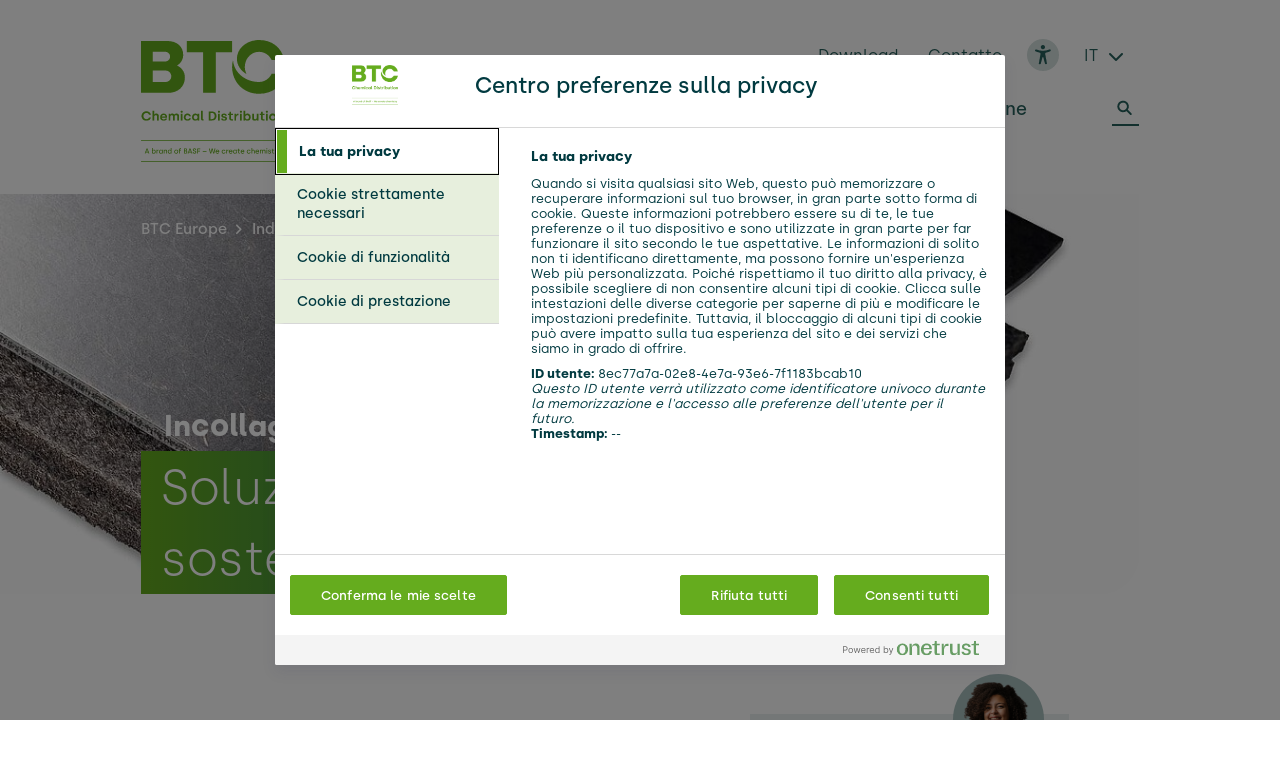

--- FILE ---
content_type: text/html;charset=utf-8
request_url: https://www.btc-europe.com/it/industria/altri-settori/incollaggio-delle-fibre
body_size: 9821
content:
<!DOCTYPE html>
<html lang="it">
<head>

<meta charset="utf-8">
<!-- 
	This website is powered by TYPO3 - inspiring people to share!
	TYPO3 is a free open source Content Management Framework initially created by Kasper Skaarhoj and licensed under GNU/GPL.
	TYPO3 is copyright 1998-2026 of Kasper Skaarhoj. Extensions are copyright of their respective owners.
	Information and contribution at https://typo3.org/
-->


<link rel="icon" href="/typo3conf/ext/sitepackage/Resources/Public/Images/favicon.ico" type="image/vnd.microsoft.icon">
<title>Incollaggio delle fibre | BTC Europe</title>
<meta name="generator" content="TYPO3 CMS" />
<meta name="viewport" content="width=device-width, initial-scale=1, shrink-to-fit=no" />
<meta name="robots" content="max-image-preview:large" />
<meta name="description" content="Scoprite più di 6000 specialità chimiche e approfittate della nostra esperienza unica nel settore. Richiedete un&#039;offerta o contattateci per una consulenza!" />
<meta property="og:site_name" content="BTC Europe" />
<meta name="twitter:card" content="summary" />
<meta name="revisit-after" content="7" />
<meta name="google-site-verification" content="QtJX2n7GXBobOIwcr9rhVIMF7_GWX0zlSolcRCO5C4o" />
<meta name="yandex-verification" content="826b44687cd65636" />


<link rel="stylesheet" href="/typo3temp/assets/compressed/merged-58fc061b3be609ec704ca8075e0738ab-2b18209fa134162cbe8e02bfa0f1e5eb.css?1768470238" media="all">
<link href="/typo3conf/ext/sitepackage/Resources/Public/Css/Vendor/splide.min.css?1768469773" rel="stylesheet" >




<script>
    var utag_data = utag_data || {}
    utag_data.page_name = "incollaggio%20delle%20fibre"
    utag_data.page_category = "industria"
    utag_data.page_subcategory = "altri%20settori"
    utag_data.page_type = "page"
    utag_data.page_language = "it"
    utag_data.page_country = "it"
    utag_data.page_identifier = "btc-europe.com"
    utag_data.page_privacy_policy = ""
</script>

<link rel="prefetch" href="/typo3conf/ext/sitepackage/Resources/Public/Fonts/Silka-Bold.otf" as="font" type="font/otf" crossorigin><link rel="prefetch" href="/typo3conf/ext/sitepackage/Resources/Public/Fonts/Silka-Regular.otf" as="font" type="font/otf" crossorigin><link rel="prefetch" href="/typo3conf/ext/sitepackage/Resources/Public/Fonts/Silka-Medium.otf" as="font" type="font/otf" crossorigin><link rel="prefetch" href="/typo3conf/ext/sitepackage/Resources/Public/Fonts/Silka-Light.otf" as="font" type="font/otf" crossorigin>        <link rel="icon" type="image/png" sizes="32x32" href="/typo3conf/ext/sitepackage/Resources/Public/Images/BTC-favicon32.png">
        <link rel="icon" type="image/png" sizes="64x64" href="/typo3conf/ext/sitepackage/Resources/Public/Images/BTC-favicon64.png"><link rel="canonical" href="https://www.btc-europe.com/it/industria/altri-settori/incollaggio-delle-fibre"><meta name="msvalidate.01" content="48B1AAC15FDD1FC5C6E5379F417B278B" />
<link rel="alternate" hreflang="en" href="https://www.btc-europe.com/en/industries/other-industries/fiber-bonding"/>
<link rel="alternate" hreflang="de" href="https://www.btc-europe.com/de/industrien/weitere-industrien/faserbindung"/>
<link rel="alternate" hreflang="es" href="https://www.btc-europe.com/es/industrias/otras-industrias/union-de-fibra"/>
<link rel="alternate" hreflang="fr" href="https://www.btc-europe.com/fr/industries/autres-industries/collage-de-fibres"/>
<link rel="alternate" hreflang="it" href="https://www.btc-europe.com/it/industria/altri-settori/incollaggio-delle-fibre"/>
<link rel="alternate" hreflang="x-default" href="https://www.btc-europe.com/en/industries/other-industries/fiber-bonding"/>
</head>
<body class="uid-100">

    


    





<script type="text/javascript">
    (function(a,b,c,d){
    a='https://blackberry.btc-europe.com/btc/prod/utag.js';
    b=document;c='script';d=b.createElement(c);d.src=a;d.type='text/java'+c;d.async=true;
    a=b.getElementsByTagName(c)[0];a.parentNode.insertBefore(d,a);
    })();
</script>

<header class="header">
    <div class="container nav-container">
        <div class="top-nav">
            <span class="logo">
                <a title="BTC Europe GmbH" target="_self" href="/it/">
                    <span class="green-logo">
                        <img class="green-logo " alt="BTC Europe GmbH" src="/typo3conf/ext/sitepackage/Resources/Public/Images/BTC-Logo-Green.svg" width="250" height="81" />
                        <img class="endorsement" alt="BTC Europe GmbH Endorsement" src="/typo3conf/ext/sitepackage/Resources/Public/Images/Endorsement.svg" width="250" height="22" />
                    </span>
                    <span class="hidden white-logo d-xl-none">
                        <img class="white-logo " alt="BTC Europe GmbH" src="/typo3conf/ext/sitepackage/Resources/Public/Images/BTC-Logo-White.svg" width="250" height="141" />
                        <img class="endorsement" alt="BTC Europe GmbH Endorsement" src="/typo3conf/ext/sitepackage/Resources/Public/Images/Endorsement-White.svg" width="250" height="22" />
                    </span>
                </a>
            </span>
            <ul class="language-navigation-mobile d-xl-none">
                <img class="btcAtomImage-image close-search hidden search-icon white " alt="Search" loading="lazy" src="/typo3conf/ext/sitepackage/Resources/Public/Images/Search-white.svg" width="27" height="24" />

                
    <li class="languageNavigation">
        <span class="languageNavigationLabel">IT</span>
        <i class="fas fa-chevron-down"></i>
        <i class="fas fa-chevron-up"></i>
        <ul class="dropUl">
            
                
                        <li class="">
                            <a href="/en/industries/other-industries/fiber-bonding">
                                English
                            </a>
                        </li>
                    
            
                
                        <li class="">
                            <a href="/de/industrien/weitere-industrien/faserbindung">
                                Deutsch
                            </a>
                        </li>
                    
            
                
                        <li class="">
                            <a href="/es/industrias/otras-industrias/union-de-fibra">
                                Español
                            </a>
                        </li>
                    
            
                
                        <li class="">
                            <a href="/fr/industries/autres-industries/collage-de-fibres">
                                Français
                            </a>
                        </li>
                    
            
                
                        <li class="languageNavigation-active">
                            <a href="/it/industria/altri-settori/incollaggio-delle-fibre">
                                Italiano
                            </a>
                        </li>
                    
            
        </ul>
    </li>


                <li class="accessibility">
                    <img class="access-logo" alt="accessibility" src="/typo3conf/ext/sitepackage/Resources/Public/Icons/Accessibility.svg" width="32" height="32" />
                </li>
            </ul>
            <div class="mobile-menu-btn d-xl-none">
                <img class="menu-open" src="/typo3conf/ext/sitepackage/Resources/Public/Images/MenuButton.svg" width="24" height="24" alt="" />
                <img class="menu-close hidden" src="/typo3conf/ext/sitepackage/Resources/Public/Images/close.svg" width="17" height="17" alt="" />
            </div>
            <div class="search-container mobile-menu-search hidden d-xl-none">
                <div class="tx_solr container">
    
    

    
    <form role="search" method="get" class="header-search" id="tx-solr-search-form-pi-results" action="/it/cercare" data-suggest="/it/cercare?type=7384" data-suggest-header="Top Results" accept-charset="utf-8">
        <input
            autocomplete="off"
            type="text"
            class="tx-solr-q js-solr-q tx-solr-suggest tx-solr-suggest-focus form-control search"
            name="q"
            value=""
            aria-label="Cerco"
            placeholder="Cerco"
            disabled="disabled" />
        <button type="reset" class="clear-form hidden">
            <img class="btcAtomImage-image  " alt="Cancella modulo" loading="lazy" src="/typo3conf/ext/sitepackage/Resources/Public/Images/close.svg" width="20" height="20" />

        </button>
        <button class="tx-solr-submit submit" type="submit">
            <img class="btcAtomImage-image search-icon white " alt="Ricerca" loading="lazy" src="/typo3conf/ext/sitepackage/Resources/Public/Images/Search-white.svg" width="27" height="24" />

            <img class="btcAtomImage-image search-icon blue " alt="Ricerca" loading="lazy" src="/typo3conf/ext/sitepackage/Resources/Public/Images/Search-blue.svg" width="27" height="24" />

        </button>
    </form>


</div>

                <div class="search-overlay mobile hidden">
    <div class="container">
        <div class="tx_solr container">
    
    

    
    <form role="search" method="get" id="tx-solr-search-form-pi-results" action="/it/cercare" data-suggest="/it/cercare?type=7384" data-suggest-header="Top Results" accept-charset="utf-8">
        <input
            autocomplete="off"
            type="text"
            class="search-overlay-input tx-solr-q js-solr-q tx-solr-suggest tx-solr-suggest-focus form-control search"
            name="q"
            value=""
            aria-label="Cerco"
            placeholder="Cerco" />
        <button type="reset" class="clear-form hidden">
            <img class="btcAtomImage-image  " alt="Cancella modulo" loading="lazy" src="/typo3conf/ext/sitepackage/Resources/Public/Images/close.svg" width="20" height="20" />

        </button>
        <button class="tx-solr-submit submit" type="submit"></button>
    </form>


</div>

    </div>
</div>

            </div>
        </div>
        <nav class="btcOrganismMobilenavigation d-xl-none hidden" aria-label="Navigazione principale per dispositivi mobili" data-component="mobileNavigation" data-componentprefix="btcOrganismMobilenavigation-">
            <ul>
                
                    <li class="">
                        <a href="/it/soluzioni" class="btcOrganismMobilenavigation-navigationLink " target="_self">
                            <span class="btcOrganismMobilenavigation-label">Soluzioni</span>
                        </a>
                        
                    </li>
                
                    <li class="btcOrganismMobilenavigation-hasSubmenu">
                        <a href="/it/industria" class="btcOrganismMobilenavigation-navigationLink btcOrganismMobilenavigation-active" target="_self">
                            <span class="btcOrganismMobilenavigation-label">Industria</span>
                        </a>
                        
                                <img class="btcOrganismMobilenavigation-submenu-open" src="/typo3conf/ext/sitepackage/Resources/Public/Images/Plus-white.svg" width="16" height="16" alt="" />
                                <img class="btcOrganismMobilenavigation-submenu-close hidden" src="/typo3conf/ext/sitepackage/Resources/Public/Images/close.svg" width="14" height="14" alt="" />
                                <div class="btcOrganismMobilenavigation-submenuWrap">
                                    <ul class="btcOrganismMobilenavigation-submenu">
                                        
                                            <li class="btcOrganismMobilenavigation-navigationItemLevelTwo">
                                                <a href="/it/industria/costruzione-adesivi/adesivi" class="btcOrganismMobilenavigation-navigationLink btcOrganismMobilenavigation-navigationLinkLevelTwo "
                                                    target="_self">
                                                    Adesivi
                                                </a>
                                            </li>
                                        
                                            <li class="btcOrganismMobilenavigation-navigationItemLevelTwo">
                                                <a href="/it/industria/automotive-fluidi-industriali" class="btcOrganismMobilenavigation-navigationLink btcOrganismMobilenavigation-navigationLinkLevelTwo "
                                                    target="_self">
                                                    Automotive &amp; Fluidi industriali
                                                </a>
                                            </li>
                                        
                                            <li class="btcOrganismMobilenavigation-navigationItemLevelTwo">
                                                <a href="/it/industria/cosmesi" class="btcOrganismMobilenavigation-navigationLink btcOrganismMobilenavigation-navigationLinkLevelTwo "
                                                    target="_self">
                                                    Cosmesi
                                                </a>
                                            </li>
                                        
                                            <li class="btcOrganismMobilenavigation-navigationItemLevelTwo">
                                                <a href="/it/industria/costruzione-adesivi" class="btcOrganismMobilenavigation-navigationLink btcOrganismMobilenavigation-navigationLinkLevelTwo "
                                                    target="_self">
                                                    Costruzione
                                                </a>
                                            </li>
                                        
                                            <li class="btcOrganismMobilenavigation-navigationItemLevelTwo">
                                                <a href="/it/industria/detergenti" class="btcOrganismMobilenavigation-navigationLink btcOrganismMobilenavigation-navigationLinkLevelTwo "
                                                    target="_self">
                                                    Detergenti
                                                </a>
                                            </li>
                                        
                                            <li class="btcOrganismMobilenavigation-navigationItemLevelTwo">
                                                <a href="/it/industria/imballaggio" class="btcOrganismMobilenavigation-navigationLink btcOrganismMobilenavigation-navigationLinkLevelTwo "
                                                    target="_self">
                                                    Imballaggio
                                                </a>
                                            </li>
                                        
                                            <li class="btcOrganismMobilenavigation-navigationItemLevelTwo">
                                                <a href="/it/industria/nutrizione-salute" class="btcOrganismMobilenavigation-navigationLink btcOrganismMobilenavigation-navigationLinkLevelTwo "
                                                    target="_self">
                                                    Nutrizione &amp; Salute
                                                </a>
                                            </li>
                                        
                                            <li class="btcOrganismMobilenavigation-navigationItemLevelTwo">
                                                <a href="/it/industria/plastiques-caoutchouc" class="btcOrganismMobilenavigation-navigationLink btcOrganismMobilenavigation-navigationLinkLevelTwo "
                                                    target="_self">
                                                    Plastiques &amp; Caoutchouc
                                                </a>
                                            </li>
                                        
                                            <li class="btcOrganismMobilenavigation-navigationItemLevelTwo">
                                                <a href="/it/industria/rivestimenti" class="btcOrganismMobilenavigation-navigationLink btcOrganismMobilenavigation-navigationLinkLevelTwo "
                                                    target="_self">
                                                    Rivestimenti
                                                </a>
                                            </li>
                                        
                                            <li class="btcOrganismMobilenavigation-navigationItemLevelTwo">
                                                <a href="/it/industria/soluzioni-agricole" class="btcOrganismMobilenavigation-navigationLink btcOrganismMobilenavigation-navigationLinkLevelTwo "
                                                    target="_self">
                                                    Soluzioni agricole
                                                </a>
                                            </li>
                                        
                                            <li class="btcOrganismMobilenavigation-navigationItemLevelTwo">
                                                <a href="/it/industria/altri-settori" class="btcOrganismMobilenavigation-navigationLink btcOrganismMobilenavigation-navigationLinkLevelTwo btcOrganismMobilenavigation-active"
                                                    target="_self">
                                                    Altri settori
                                                </a>
                                            </li>
                                        
                                    </ul>
                                </div>
                            
                    </li>
                
                    <li class="btcOrganismMobilenavigation-hasSubmenu">
                        <a href="/it/la-nostra-missione" class="btcOrganismMobilenavigation-navigationLink " target="_self">
                            <span class="btcOrganismMobilenavigation-label">La Nostra Missione</span>
                        </a>
                        
                                <img class="btcOrganismMobilenavigation-submenu-open" src="/typo3conf/ext/sitepackage/Resources/Public/Images/Plus-white.svg" width="16" height="16" alt="" />
                                <img class="btcOrganismMobilenavigation-submenu-close hidden" src="/typo3conf/ext/sitepackage/Resources/Public/Images/close.svg" width="14" height="14" alt="" />
                                <div class="btcOrganismMobilenavigation-submenuWrap">
                                    <ul class="btcOrganismMobilenavigation-submenu">
                                        
                                            <li class="btcOrganismMobilenavigation-navigationItemLevelTwo">
                                                <a href="/it/la-nostra-missione/sustainability" class="btcOrganismMobilenavigation-navigationLink btcOrganismMobilenavigation-navigationLinkLevelTwo "
                                                    target="_self">
                                                    Sustainability
                                                </a>
                                            </li>
                                        
                                            <li class="btcOrganismMobilenavigation-navigationItemLevelTwo">
                                                <a href="/it/la-nostra-missione/servizi" class="btcOrganismMobilenavigation-navigationLink btcOrganismMobilenavigation-navigationLinkLevelTwo "
                                                    target="_self">
                                                    Servizi
                                                </a>
                                            </li>
                                        
                                            <li class="btcOrganismMobilenavigation-navigationItemLevelTwo">
                                                <a href="/it/la-nostra-missione/carriera" class="btcOrganismMobilenavigation-navigationLink btcOrganismMobilenavigation-navigationLinkLevelTwo "
                                                    target="_self">
                                                    Carriera
                                                </a>
                                            </li>
                                        
                                    </ul>
                                </div>
                            
                    </li>
                
                    <li class="">
                        <a href="/it/newsroom" class="btcOrganismMobilenavigation-navigationLink " target="_self">
                            <span class="btcOrganismMobilenavigation-label">Newsroom</span>
                        </a>
                        
                    </li>
                
                    <li class="">
                        <a href="/it/negozio-online" class="btcOrganismMobilenavigation-navigationLink " target="_self">
                            <span class="btcOrganismMobilenavigation-label">Negozio online</span>
                        </a>
                        
                    </li>
                
                
                    <li>
                        <a href="/it/download" class="btcOrganismMobilenavigation-navigationLink " target="_self">
                            <span class="btcOrganismMobilenavigation-label">Download</span>
                        </a>
                    </li>
                
                    <li>
                        <a href="/it/contact" class="btcOrganismMobilenavigation-navigationLink " target="_self">
                            <span class="btcOrganismMobilenavigation-label">Contatto</span>
                        </a>
                    </li>
                
            </ul>
        </nav>

        <nav class="main-nav d-none d-xl-inline-block" aria-label="Main">
    <ul>
        
            <li >
                <a  href="/it/soluzioni" target="_self">Soluzioni</a>
                
            </li>
        
            <li class="has-submenu">
                <a class="active" href="/it/industria" target="_self">Industria</a>
                
                    <ul class="submenu">
                        
                            <li>
                                <a  href="/it/industria/costruzione-adesivi/adesivi" target="_self">Adesivi</a>
                            </li>
                        
                            <li>
                                <a  href="/it/industria/automotive-fluidi-industriali" target="_self">Automotive &amp; Fluidi industriali</a>
                            </li>
                        
                            <li>
                                <a  href="/it/industria/cosmesi" target="_self">Cosmesi</a>
                            </li>
                        
                            <li>
                                <a  href="/it/industria/costruzione-adesivi" target="_self">Costruzione</a>
                            </li>
                        
                            <li>
                                <a  href="/it/industria/detergenti" target="_self">Detergenti</a>
                            </li>
                        
                            <li>
                                <a  href="/it/industria/imballaggio" target="_self">Imballaggio</a>
                            </li>
                        
                            <li>
                                <a  href="/it/industria/nutrizione-salute" target="_self">Nutrizione &amp; Salute</a>
                            </li>
                        
                            <li>
                                <a  href="/it/industria/plastiques-caoutchouc" target="_self">Plastiques &amp; Caoutchouc</a>
                            </li>
                        
                            <li>
                                <a  href="/it/industria/rivestimenti" target="_self">Rivestimenti</a>
                            </li>
                        
                            <li>
                                <a  href="/it/industria/soluzioni-agricole" target="_self">Soluzioni agricole</a>
                            </li>
                        
                            <li>
                                <a class="active" href="/it/industria/altri-settori" target="_self">Altri settori</a>
                            </li>
                        
                    </ul>
                
            </li>
        
            <li class="has-submenu">
                <a  href="/it/la-nostra-missione" target="_self">La Nostra Missione</a>
                
                    <ul class="submenu">
                        
                            <li>
                                <a  href="/it/la-nostra-missione/sustainability" target="_self">Sustainability</a>
                            </li>
                        
                            <li>
                                <a  href="/it/la-nostra-missione/servizi" target="_self">Servizi</a>
                            </li>
                        
                            <li>
                                <a  href="/it/la-nostra-missione/carriera" target="_self">Carriera</a>
                            </li>
                        
                    </ul>
                
            </li>
        
            <li >
                <a  href="/it/newsroom" target="_self">Newsroom</a>
                
            </li>
        
            <li >
                <a  href="/it/negozio-online" target="_self">Negozio online</a>
                
            </li>
        
    </ul>
    
        <div class="search-container d-none d-xl-inline-block">
            <div class="tx_solr container">
    
    

    
    <form role="search" method="get" class="header-search" id="tx-solr-search-form-pi-results" action="/it/cercare" data-suggest="/it/cercare?type=7384" data-suggest-header="Top Results" accept-charset="utf-8">
        <input
            autocomplete="off"
            type="text"
            class="tx-solr-q js-solr-q tx-solr-suggest tx-solr-suggest-focus form-control search"
            name="q"
            value=""
            aria-label="Cerco"
            placeholder="Cerco"
            disabled="disabled" />
        <button type="reset" class="clear-form hidden">
            <img class="btcAtomImage-image  " alt="Cancella modulo" loading="lazy" src="/typo3conf/ext/sitepackage/Resources/Public/Images/close.svg" width="20" height="20" />

        </button>
        <button class="tx-solr-submit submit" type="submit">
            <img class="btcAtomImage-image search-icon white " alt="Ricerca" loading="lazy" src="/typo3conf/ext/sitepackage/Resources/Public/Images/Search-white.svg" width="27" height="24" />

            <img class="btcAtomImage-image search-icon blue " alt="Ricerca" loading="lazy" src="/typo3conf/ext/sitepackage/Resources/Public/Images/Search-blue.svg" width="27" height="24" />

        </button>
    </form>


</div>

            <button 
                    target=""
                    title=""
                    
                    
                    class="btcAtomButton btcAtomButton--large btcAtomButton--secondary btcAtomButton--isNegative close-search hidden">
                    <span class="btcAtomButton--outer-wrap">
                        <span>chiudi ricerca</span>
                        
                    </span>
                </button>

        </div>
    
</nav>

        <nav class="meta-nav d-none d-xl-inline-block" aria-label="Meta">
    <ul>
        
            <li>
                <a  href="/it/download" target="_self">Download</a>
            </li>
        
            <li>
                <a  href="/it/contact" target="_self">Contatto</a>
            </li>
        
        <li class="accessibility">
            <img class="access-logo" alt="accessibility" src="/typo3conf/ext/sitepackage/Resources/Public/Icons/Accessibility.svg" width="32" height="32" />
            <img class="access-logo hidden" alt="accessibility" src="/typo3conf/ext/sitepackage/Resources/Public/Icons/Accessibility-hover.svg" width="32" height="32" />
        </li>
        
    <li class="languageNavigation">
        <span class="languageNavigationLabel">IT</span>
        <i class="fas fa-chevron-down"></i>
        <i class="fas fa-chevron-up"></i>
        <ul class="dropUl">
            
                
                        <li class="">
                            <a href="/en/industries/other-industries/fiber-bonding">
                                English
                            </a>
                        </li>
                    
            
                
                        <li class="">
                            <a href="/de/industrien/weitere-industrien/faserbindung">
                                Deutsch
                            </a>
                        </li>
                    
            
                
                        <li class="">
                            <a href="/es/industrias/otras-industrias/union-de-fibra">
                                Español
                            </a>
                        </li>
                    
            
                
                        <li class="">
                            <a href="/fr/industries/autres-industries/collage-de-fibres">
                                Français
                            </a>
                        </li>
                    
            
                
                        <li class="languageNavigation-active">
                            <a href="/it/industria/altri-settori/incollaggio-delle-fibre">
                                Italiano
                            </a>
                        </li>
                    
            
        </ul>
    </li>


    </ul>
</nav>

    </div>

    
            <div class="hero-wrapper">
                
    <div class="btcMoleculeHero  btcMoleculeHero--large   btcMoleculeHero-headlines-2 btcMoleculeHero-headlinesMobile-3" data-component="hero" data-componentprefix="btcMoleculeHero-" style="--headlineDesktopRows: 2; --headlineMobileRows: 3">
            
            
                
                        
                            <img class="btcAtomImage-image btcMoleculeHero-image " src="/fileadmin/_processed_/9/4/csm_Fiber_Bonding_Header_BTCEurope_2_414ac46029.jpg" srcset="/fileadmin/_processed_/9/4/csm_Fiber_Bonding_Header_BTCEurope_2_3ffb9d8354.jpg 1024w, /fileadmin/_processed_/9/4/csm_Fiber_Bonding_Header_BTCEurope_2_bc35f378fa.jpg 1200w, /fileadmin/_processed_/9/4/csm_Fiber_Bonding_Header_BTCEurope_2_12798abfa1.jpg 1400w, /fileadmin/_processed_/9/4/csm_Fiber_Bonding_Header_BTCEurope_2_c21fa0ac6b.jpg 1600w, /fileadmin/_processed_/9/4/csm_Fiber_Bonding_Header_BTCEurope_2_a1d78d947b.jpg 1800w, /fileadmin/_processed_/9/4/csm_Fiber_Bonding_Header_BTCEurope_2_414ac46029.jpg 2000w" sizes="(min-width: 1260px) 89vw, 94vw" width="2000" height="814" alt="" />

                        
                    
            
            <div class="btcMoleculeHero-textbox">
                <div class="btcMoleculeHero-textboxInner">
                    
                        <span class="label-wrap">
                            
                                    <h1 class="h4-style">Incollaggio delle fibre</h1>
                                
                        </span>
                    
                    
                        
                                <span class="h1-light-style d-none d-md-block" aria-label="Soluzioni su misura e sostenibili per il tuo settore">
                
                    <span class="clip-bg textbox-bg-gradientbluedark">
                        <span class="row-text">Soluzioni su misura e</span>
                    </span>
                
                    <span class="clip-bg textbox-bg-gradientbluedark">
                        <span class="row-text">sostenibili per il tuo settore</span>
                    </span>
                
            </span>
                            
                    
                    
                        
                                <span class="h1-light-style d-md-none" aria-label="Soluzioni su misura e sostenibili per il tuo settore">
            
                <span class="clip-bg textbox-bg-gradientbluedark">
                    <span class="row-text">Soluzioni su misura e</span>
                </span>
            
                <span class="clip-bg textbox-bg-gradientbluedark">
                    <span class="row-text">sostenibili per il tuo</span>
                </span>
            
                <span class="clip-bg textbox-bg-gradientbluedark">
                    <span class="row-text">settore</span>
                </span>
            
        </span>
                            
                    
                </div>
            </div>
        </div>







                <nav class="breadcrumb-nav container " aria-label="Breadcrumb">
    <ul>
        
            <li class="crumb">
                <a href="/it/" target="_self">
                    BTC Europe
                </a>
                
                        <img class="white-arrow" src="/typo3conf/ext/sitepackage/Resources/Public/Icons/chevron-right.svg" width="16" height="16" alt="" />
                        <img class="petrol-arrow hidden" src="/typo3conf/ext/sitepackage/Resources/Public/Icons/chevron-right-green.svg" width="16" height="16" alt="" />
                    
            </li>
        
            <li class="crumb">
                <a href="/it/industria" target="_self">
                    Industria
                </a>
                
                        <img class="white-arrow" src="/typo3conf/ext/sitepackage/Resources/Public/Icons/chevron-right.svg" width="16" height="16" alt="" />
                        <img class="petrol-arrow hidden" src="/typo3conf/ext/sitepackage/Resources/Public/Icons/chevron-right-green.svg" width="16" height="16" alt="" />
                    
            </li>
        
            <li class="crumb">
                <a href="/it/industria/altri-settori" target="_self">
                    Altri settori
                </a>
                
                        <img class="white-arrow" src="/typo3conf/ext/sitepackage/Resources/Public/Icons/chevron-right.svg" width="16" height="16" alt="" />
                        <img class="petrol-arrow hidden" src="/typo3conf/ext/sitepackage/Resources/Public/Icons/chevron-right-green.svg" width="16" height="16" alt="" />
                    
            </li>
        
            <li class="crumb">
                <a href="/it/industria/altri-settori/incollaggio-delle-fibre" target="_self">
                    Incollaggio delle fibre
                </a>
                
            </li>
        
    </ul>
</nav>

            </div>
        
</header>

<main id="main">
    <!--TYPO3SEARCH_begin-->
    
    <div id="c938"
    class="container grid-wrap  ">
    

    <div class="grid grid-66_33">
        <div class="left">
            
                

<div id="c940" class="btcMoleculeText container-item">
                <div class="btcMoleculeText-inner">
                    
                    <p><strong>Insieme a BASF noi di BTC Europe ci consideriamo il vostro partner impegnato dedicato allo sviluppo di leganti e additivi avanzati per applicazioni non tessute. Da noi, un'elevata competenza tecnica si unisce a soluzioni su misura e più sostenibili.</strong></p>
<p>Il mondo delle applicazioni in cui sono richiesti leganti e additivi per non tessuti è tanto vario quanto il mondo in cui viviamo: dall'industria automobilistica all'edilizia; dalle fibre di vetro alle fibre naturali. Comprendere le aspettative dei nostri diversi clienti e le sfide poste da ogni settore è uno dei nostri punti di forza. Esplora il nostro ampio portafoglio di prodotti.</p>
<p>Questo portafoglio comprende:</p><ul> 	<li>Dispersioni polimeriche</li> 	<li>Soluzioni polimeriche a base acquosa</li> 	<li>Resine</li> 	<li>Additivi</li> </ul>
                </div>
                
                    <div class="btcMoleculeText-buttons">
                        

                    </div>
                
            </div>


            
        </div>
        <div class="right">
            
                <div
            data-component="contactCard"
            data-componentprefix="btcMoleculeContactcard-"
            aria-label="Contact card"
            
            class="btcMoleculeContactcard container-item"
        >
            <span class="btcMoleculeContactcard-title">I tuoi esperti di BTC Europe</span>

            <div class="btcMoleculeContactcard-imageWrapper splide">
                <div class="splide__track">
                    <ul class="splide__list">
                        
                            <li class="splide__slide">
                                <img class="btcAtomImage-image btcMoleculeContactcard-image " loading="lazy" src="/typo3conf/ext/sitepackage/Resources/Public/Images/Contacts/BTC_contact_1.png" width="300" height="300" alt="" />

                            </li>
                        
                            <li class="splide__slide">
                                <img class="btcAtomImage-image btcMoleculeContactcard-image " loading="lazy" src="/typo3conf/ext/sitepackage/Resources/Public/Images/Contacts/BTC_contact_2.png" width="300" height="300" alt="" />

                            </li>
                        
                            <li class="splide__slide">
                                <img class="btcAtomImage-image btcMoleculeContactcard-image " loading="lazy" src="/typo3conf/ext/sitepackage/Resources/Public/Images/Contacts/BTC_contact_3.png" width="300" height="300" alt="" />

                            </li>
                        
                            <li class="splide__slide">
                                <img class="btcAtomImage-image btcMoleculeContactcard-image " loading="lazy" src="/typo3conf/ext/sitepackage/Resources/Public/Images/Contacts/BTC_contact_4.png" width="300" height="300" alt="" />

                            </li>
                        
                    </ul>
                </div>
            </div>
            
            

            <span class="btcMoleculeContactcard-name">Centro di contatto</span>

            <div class="btcMoleculeContactcard-buttons">
                <a href="/it/contact"
                    
                    target=""
                    title=""
                    
                    
                    data-tracking-title="Fai la tua domanda"
                    class="btcAtomButton btcAtomButton--small btcAtomButton--secondary  "
                >
                    <span class="btcAtomButton--outer-wrap">
                        <span>Fai la tua domanda</span>
                        
                            <svg
                    class="btcAtomIcon-icon inherit btcAtomButton-icon"
                    viewBox="0 0 24 24"
                    width="24"
                    height="24"
                >
                    <use href="/typo3conf/ext/sitepackage/Resources/Public/Icons/arrow-right-inherit.svg#arrow-right"></use>
                </svg>

                        
                    </span>
                </a>

                <a href="/it/contact/request"
                    
                    target=""
                    title=""
                    
                    
                    data-tracking-title="Richiedi un&#039;offerta"
                    class="btcAtomButton btcAtomButton--small btcAtomButton--secondary  "
                >
                    <span class="btcAtomButton--outer-wrap">
                        <span>Richiedi un&#039;offerta</span>
                        
                            <svg
                    class="btcAtomIcon-icon inherit btcAtomButton-icon"
                    viewBox="0 0 24 24"
                    width="24"
                    height="24"
                >
                    <use href="/typo3conf/ext/sitepackage/Resources/Public/Icons/arrow-right-inherit.svg#arrow-right"></use>
                </svg>

                        
                    </span>
                </a>

            </div>
        </div>


            
        </div>
    </div>
</div>
<div id="c948"
    class="container grid-wrap  ">
    
        <div  class="btcAtomHeading ">
                
                
                        <h5 >Accanto a un supporto tecnico completo BTC Europe offre un alto grado di competenza in tutte le domande relative a prodotti o applicazioni ed è quindi il fornitore di scelta per questo settore.</h5>
                    
                
            </div>

    

    <div class="grid grid-50_50">
        
            

<div  class="btcMoleculeInterferercard container-item bg-color-gradientTurquoiseDark">
            
                <div class="btcMoleculeInterferercard-headline h5-style">Per tessuto non tessuto</div>
            

            
                <div class="btcMoleculeInterferercard-content"><ul> 	<li>Supporti non tessuti a base di fibre di VETRO e PET</li> 	<li>Filtro non tessuti</li> 	<li>Tessuti non tessuti per applicazioni igieniche e mediche</li> 	<li>Interfodere e ovatte alte loft</li> </ul></div>
            

            
        </div>


        
            

<div  class="btcMoleculeInterferercard container-item bg-color-brand-green">
            
                <div class="btcMoleculeInterferercard-headline h5-style">Per leganti</div>
            

            
                <div class="btcMoleculeInterferercard-content"><ul> 	<li>Interni auto a base di stampi in legno o fibre naturali</li> 	<li>Agglomerati di sughero</li> 	<li>Pelle e polpa di cellulosa</li> 	<li>Pannelli in fibra minerale per isolamento acustico e termico</li> 	<li>Abrasivi</li> 	<li>Filtri cellulosici</li> 	<li>Pellicole decorative</li> </ul></div>
            

            
        </div>


        
    </div>
</div>







        <div id="c4167"
            class="default  ">
            

            
                <div  class="btcMoleculeTeasersolutionfinder container grid-wrap bg-color-gradientTurquoiseDark">
            <h2>Trova i prodotti giusti per la tua applicazione.</h2>
            <ul class="btcMoleculeTeasersolutionfinder-progressBar">
                
                    <li>
                        <span>
                            <img class="btcAtomIcon-icon white " src="/typo3conf/ext/sitepackage/Resources/Public/Icons/check-symbol-white.svg" width="24" height="24" alt="" />

                        </span>
                    </li>
                
                    <li>
                        <span>
                            <img class="btcAtomIcon-icon white " src="/typo3conf/ext/sitepackage/Resources/Public/Icons/check-symbol-white.svg" width="24" height="24" alt="" />

                        </span>
                    </li>
                
                <li class="btcMoleculeTeasersolutionfinder-progress-step-3">
                    <span class="btcMoleculeTeasersolutionfinder-progress-step btcMoleculeTeasersolutionfinder-progress--active">
                        <span>3</span>
                        <img class="btcAtomIcon-icon white btcMoleculeTeasersolutionfinder-chevron" src="/typo3conf/ext/sitepackage/Resources/Public/Icons/chevron-down-white.svg" width="24" height="24" alt="" />

                    </span>
                </li>
                <li class="btcMoleculeTeasersolutionfinder-progress-step-4">
                    <span class="btcMoleculeTeasersolutionfinder-progress-step">
                        <span>4</span>
                    </span>
                </li>
            </ul>
            <div class="btcMoleculeTeasersolutionfinder-button">
                <a href="/it/soluzioni/industry-3224438?cHash=642a00312b0412b59e78f52d66f2f9a6"
                    
                    target=""
                    title=""
                    
                    
                    data-tracking-title="Solution Finder"
                    class="btcAtomButton btcAtomButton--large btcAtomButton--primary btcAtomButton--isNegative "
                >
                    <span class="btcAtomButton--outer-wrap">
                        <span>Solution Finder</span>
                        
                    </span>
                </a>

            </div>
        </div>


            
        </div>
    







        
            

<!--TYPO3SEARCH_end-->

        
                



<div id="c3807" class="btcMoleculeSlider container-fluid   btcMoleculeSlider-variant-small" data-slidewidth="small" data-component="slider" data-componentprefix="btcMoleculeSlider-">
            <div class="container slider-container">
                
                    <div  class="btcAtomHeading btcMoleculeSlider-headline">
                
                
                        <h2 >Trends &amp; News</h2>
                    
                
                    
    <a href="/it/newsroom"
                    
                    target=""
                    title=""
                    
                    
                    data-tracking-title="Redazione"
                    class="btcAtomButton btcAtomButton--large btcAtomButton--ghost  newsSliderHeadingLink"
                >
                    <span class="btcAtomButton--outer-wrap">
                        <span>Redazione</span>
                        
                            <svg
                    class="btcAtomIcon-icon inherit btcAtomButton-icon"
                    viewBox="0 0 24 24"
                    width="24"
                    height="24"
                >
                    <use href="/typo3conf/ext/sitepackage/Resources/Public/Icons/arrow-right-inherit.svg#arrow-right"></use>
                </svg>

                        
                    </span>
                </a>


                
            </div>

                
                <div class="swiper-wrapper ">
                    

    
        

        
        

        
            
        
            
        

        <div  class="btcMoleculeTeasercard btcMoleculeTeasercard-image-top btcMoleculeTeasercard-bg-blue-green-10  ">
            
                <figure class="btcMoleculeTeasercard-imageContainer">
                    <img class="btcAtomImage-image btcMoleculeTeasercard-image " loading="lazy" src="/fileadmin/_processed_/1/7/csm_csm_BTC_Expertise_und_Produkte_1400x1050px_7671f0bdc5_0077edec09.jpg" srcset="/fileadmin/_processed_/1/7/csm_csm_BTC_Expertise_und_Produkte_1400x1050px_7671f0bdc5_7852e1af3d.jpg 312w, /fileadmin/_processed_/1/7/csm_csm_BTC_Expertise_und_Produkte_1400x1050px_7671f0bdc5_25cd6c176a.jpg 624w, /fileadmin/_processed_/1/7/csm_csm_BTC_Expertise_und_Produkte_1400x1050px_7671f0bdc5_b432fd31b0.jpg 920w, /fileadmin/_processed_/1/7/csm_csm_BTC_Expertise_und_Produkte_1400x1050px_7671f0bdc5_b1ecfae8c6.jpg 1840w, /fileadmin/_processed_/1/7/csm_csm_BTC_Expertise_und_Produkte_1400x1050px_7671f0bdc5_0077edec09.jpg 1234w" sizes="(max-width: 392px) 392px, (max-width: 767px) 920px, (min-width: 768px) 312px" width="1234" height="633" alt="" />

                </figure>
            
            <div class="btcMoleculeTeasercard-contentWrap"><div class="btcMoleculeTeasercard-content"><p>LUPRANOL®, LUPRANAT® andLUPRAPHEN®
</p><p>All-rounders for the foam industry</p></div></div><div class="btcMoleculeTeasercard-tags"><div class="btcMoleculeTeasercard-tags-outer"><span>Construction &amp; Adhesives</span></div><div class="btcMoleculeTeasercard-tags-outer"><span>Others</span></div></div><div class="btcMoleculeTeasercard-buttons"><a href="/it/newsroom/article/lupranolr-lupranatr-andlupraphenrall-rounders-for-the-foam-industry"
                    
                    target=""
                    title=""
                    aria-label="Leggi l&#039;articolo "
                    
                    data-tracking-title="Leggi l&#039;articolo"
                    class="btcAtomButton btcAtomButton--medium btcAtomButton--primary  btcMoleculeTeasercard-button"
                ><span class="btcAtomButton--outer-wrap"><span>Leggi l&#039;articolo</span><svg
                    class="btcAtomIcon-icon inherit btcAtomButton-icon"
                    viewBox="0 0 24 24"
                    width="24"
                    height="24"
                ><use href="/typo3conf/ext/sitepackage/Resources/Public/Icons/arrow-right-inherit.svg#arrow-right"></use></svg></span></a></div>
        </div>

    
        

        
        

        
            
        
            
        
            
        
            
        
            
        

        <div  class="btcMoleculeTeasercard btcMoleculeTeasercard-image-top btcMoleculeTeasercard-bg-blue-green-10  ">
            
                <figure class="btcMoleculeTeasercard-imageContainer">
                    <img class="btcAtomImage-image btcMoleculeTeasercard-image " loading="lazy" src="/fileadmin/_processed_/a/7/csm_ISO_News_BTCEurope_d7a77b9171.jpg" srcset="/fileadmin/_processed_/a/7/csm_ISO_News_BTCEurope_97f30c530e.jpg 312w, /fileadmin/_processed_/a/7/csm_ISO_News_BTCEurope_d33b886a21.jpg 624w, /fileadmin/_processed_/a/7/csm_ISO_News_BTCEurope_4db7978276.jpg 920w, /fileadmin/_processed_/a/7/csm_ISO_News_BTCEurope_2c19eea21b.jpg 1840w, /fileadmin/_processed_/a/7/csm_ISO_News_BTCEurope_d7a77b9171.jpg 3000w" sizes="(max-width: 392px) 392px, (max-width: 767px) 920px, (min-width: 768px) 312px" width="3000" height="1538" alt="" />

                </figure>
            
            <div class="btcMoleculeTeasercard-contentWrap"><div class="btcMoleculeTeasercard-content"><p>ISO 9001 
</p><p>Certificate</p></div></div><div class="btcMoleculeTeasercard-tags"><div class="btcMoleculeTeasercard-tags-outer"><span>News</span></div><div class="btcMoleculeTeasercard-tags-outer"><span>Agricultural Solutions</span></div><div class="btcMoleculeTeasercard-tags-outer"><span>Construction &amp; Adhesives</span></div><div class="btcMoleculeTeasercard-tags-outer"><span>Nutrition &amp; Health</span></div><div class="btcMoleculeTeasercard-tags-outer"><span>Others</span></div></div><div class="btcMoleculeTeasercard-buttons"><a href="/it/newsroom/article/iso-9001-certificate"
                    
                    target=""
                    title=""
                    aria-label="Leggi l&#039;articolo "
                    
                    data-tracking-title="Leggi l&#039;articolo"
                    class="btcAtomButton btcAtomButton--medium btcAtomButton--primary  btcMoleculeTeasercard-button"
                ><span class="btcAtomButton--outer-wrap"><span>Leggi l&#039;articolo</span><svg
                    class="btcAtomIcon-icon inherit btcAtomButton-icon"
                    viewBox="0 0 24 24"
                    width="24"
                    height="24"
                ><use href="/typo3conf/ext/sitepackage/Resources/Public/Icons/arrow-right-inherit.svg#arrow-right"></use></svg></span></a></div>
        </div>

    

                </div>
                <div class="swiper-bottom">
                    <div class="swiper-button-prev"></div>
                    <div class="swiper-button-next"></div>
                </div>
            </div>
        </div>


            
    
<!--TYPO3SEARCH_begin-->

        
    


    <!--TYPO3SEARCH_end-->
    

    

    
        <div class="newsletter contentForm">
            <span class="h4-style" style="max-width: 800px;">Tieniti informato sulle nuove offerte di prodotti, sugli ultimi aggiornamenti del settore e sugli eventi in primo piano!</span>
            <span>Iscriviti qui:</span>
            <div class="inputField">
                <form action="/it/contact/newsletter" method="GET" name="newsletter">
                    <input aria-label="Il tuo indirizzo email" placeholder="Il tuo indirizzo email" type="text" name="email" />
                    <input class="btn-newsletter" type="submit" value="Completa la registrazione" />
                </form>
            </div>
        </div>
    
</main>
<footer class="">
    <div class="container">
        <div class="socialNav">
            <a href="https://www.linkedin.com/company/btc-europe" target="_blank" title="LinkedIn"><i class="fab fa-linkedin"></i></a>
        </div>


        <div class="main-content">
            <a class="btc-logo-endorsement" href="/it/" target="_self" title="BTC Europe GmbH">
                <img alt="BTC Europe GmbH" src="/typo3conf/ext/sitepackage/Resources/Public/Images/BTC-Logo-White-endorsement.svg" width="144" height="125" />
            </a>

            <div class="main-content-text-wrapper">
                <div class="contact">
                    
                        <p class="text-color-white">


    Headquarter<br />
    Rheinpromenade 1<br />
40789 Monheim am Rhein<br />
    Germania

</p>
                    
                    <span>
                        
    

<div
            class="btcMoleculeCountrychanger "
            data-component="CountryChanger"
            data-componentprefix="btcMoleculeCountrychanger-"
            data-cookiename="btcCountry"
            data-cookieage="604800"
        >
            <div class="btcMoleculeCountrychanger-question">
                
                Non sei in <button class='btcMoleculeCountrychanger-button'>United States</button>?
            </div>
            <div class="btcMoleculeCountrychanger-input">
                Io sono in

                <select class="btcMoleculeCountrychanger-select">
                    
                        <option value="AL" >
                            Albania
                        </option>
                    
                        <option value="AD" >
                            Andorra
                        </option>
                    
                        <option value="AT" >
                            Austria
                        </option>
                    
                        <option value="BE" >
                            Belgio
                        </option>
                    
                        <option value="BA" >
                            Bosnia-Erzegovina
                        </option>
                    
                        <option value="BG" >
                            Bulgaria
                        </option>
                    
                        <option value="HR" >
                            Croazia
                        </option>
                    
                        <option value="CY" >
                            Cipro
                        </option>
                    
                        <option value="CZ" >
                            Czech Republic
                        </option>
                    
                        <option value="DK" >
                            Danimarca
                        </option>
                    
                        <option value="EE" >
                            Estonia
                        </option>
                    
                        <option value="FI" >
                            Finlandia
                        </option>
                    
                        <option value="FR" >
                            Francia
                        </option>
                    
                        <option value="DE" >
                            Germania
                        </option>
                    
                        <option value="GR" >
                            Grecia
                        </option>
                    
                        <option value="HU" >
                            Ungheria
                        </option>
                    
                        <option value="IS" >
                            Islanda
                        </option>
                    
                        <option value="IE" >
                            Irlanda
                        </option>
                    
                        <option value="IT" >
                            Italia
                        </option>
                    
                        <option value="LV" >
                            Lettonia
                        </option>
                    
                        <option value="LI" >
                            Liechtenstein
                        </option>
                    
                        <option value="LT" >
                            Lituania
                        </option>
                    
                        <option value="LU" >
                            Luxembourg
                        </option>
                    
                        <option value="MK" >
                            Macedonia
                        </option>
                    
                        <option value="MT" >
                            Malta
                        </option>
                    
                        <option value="MC" >
                            Monaco
                        </option>
                    
                        <option value="NL" >
                            Netherlands
                        </option>
                    
                        <option value="NO" >
                            Norvegia
                        </option>
                    
                        <option value="PL" >
                            Polonia
                        </option>
                    
                        <option value="PT" >
                            Portogallo
                        </option>
                    
                        <option value="RO" >
                            Romania
                        </option>
                    
                        <option value="SM" >
                            San Marino
                        </option>
                    
                        <option value="RS" >
                            Serbia
                        </option>
                    
                        <option value="SK" >
                            Slovacchia
                        </option>
                    
                        <option value="SI" >
                            Slovenia
                        </option>
                    
                        <option value="ES" >
                            Spagna
                        </option>
                    
                        <option value="SE" >
                            Svezia
                        </option>
                    
                        <option value="CH" >
                            Svizzera
                        </option>
                    
                        <option value="GB" >
                            United Kingdom
                        </option>
                    
                    <option value="">
                        Fuori dall&#039;Europa
                    </option>
                </select>
            </div>
        </div>



                    </span>

                    <a class="contact-btn" href="/it/contact">
                        Contattateci
                        <img src="/typo3conf/ext/sitepackage/Resources/Public/Icons/arrow-right-white.svg" width="24" height="24" alt="" />
                    </a>
                </div>

                <ul class="services">
                    
                        <li>
                            <img src="/typo3conf/ext/sitepackage/Resources/Public/Icons/arrow-right-white.svg" width="16" height="16" alt="" />
                            <a  href="/it/marche"
                                target="_self">Marche</a>
                        </li>
                    
                        <li>
                            <img src="/typo3conf/ext/sitepackage/Resources/Public/Icons/arrow-right-white.svg" width="16" height="16" alt="" />
                            <a  href="https://chemshop.btc-europe.com/"
                                target="_blank">Online Shop</a>
                        </li>
                    
                        <li>
                            <img src="/typo3conf/ext/sitepackage/Resources/Public/Icons/arrow-right-white.svg" width="16" height="16" alt="" />
                            <a  href="/it/newsroom"
                                target="_self">Newsroom</a>
                        </li>
                    
                        <li>
                            <img src="/typo3conf/ext/sitepackage/Resources/Public/Icons/arrow-right-white.svg" width="16" height="16" alt="" />
                            <a  href="/it/download#download-tab-37"
                                target="_self">Termini e Condizioni</a>
                        </li>
                    
                        <li>
                            <img src="/typo3conf/ext/sitepackage/Resources/Public/Icons/arrow-right-white.svg" width="16" height="16" alt="" />
                            <a  href="/it/soluzioni"
                                target="_self">Solution Finder</a>
                        </li>
                    
                        <li>
                            <img src="/typo3conf/ext/sitepackage/Resources/Public/Icons/arrow-right-white.svg" width="16" height="16" alt="" />
                            <a  href="https://www.basf.com/"
                                target="_blank">BASF</a>
                        </li>
                    
                    <li>
                        <img src="/typo3conf/ext/sitepackage/Resources/Public/Icons/arrow-right-white.svg" width="16" height="16" alt="" />
                        <a class="optanon-toggle-display" style="cursor:pointer;">Cookies Settings</a>
                    </li>
                </ul>
            </div>
        </div>

        <div class="bottom-line">
            <div class="link-wrapper">
                <span class="d-none d-lg-inline-block">© BTC Europe 2026</span>
                
                    <a  href="/it/data-protection-declaration"
                        target="_self">Dichiarazione sulla protezione dei dati</a>
                
                    <a  href="/it/dichiarazione-sulla-protezione-dei-dati"
                        target="_self">Dichiarazione sulla protezione dei dati</a>
                
                    <a  href="/it/disclaimer"
                        target="_self">Disconoscimento</a>
                
                    <a  href="/it/credits"
                        target="_self">Crediti</a>
                
                <span class="d-lg-none">© BTC Europe 2026</span>
            </div>
            <a class="btc-logo-co2" href="https://www.co2neutralwebsite.de/certificate/7243/it" target="_blank" title="CO2 Neutrale Website">
                <img alt="CO2 Neutrale Website" src="/typo3conf/ext/sitepackage/Resources/Public/Images/co2_it.svg" width="122" height="50" />
            </a>
        </div>


    </div>
</footer>
<div class="search-overlay desktop hidden">
    <div class="container grid-wrap">
        <div class="grid grid-66_33">
            <div class="left">
                <div class="tx_solr container">
    
    

    
    <form role="search" method="get" id="tx-solr-search-form-pi-results" action="/it/cercare" data-suggest="/it/cercare?type=7384" data-suggest-header="Top Results" accept-charset="utf-8">
        <input
            autocomplete="off"
            type="text"
            class="search-overlay-input tx-solr-q js-solr-q tx-solr-suggest tx-solr-suggest-focus form-control search"
            name="q"
            value=""
            aria-label="Cerco"
            placeholder="Cerco" />
        <button type="reset" class="clear-form hidden">
            <img class="btcAtomImage-image  " alt="Cancella modulo" loading="lazy" src="/typo3conf/ext/sitepackage/Resources/Public/Images/close.svg" width="20" height="20" />

        </button>
        <button class="tx-solr-submit submit" type="submit"></button>
    </form>


</div>

            </div>
        </div>
    </div>
</div>




        
        
    

<div data-component="scrollToTop" data-componentprefix="btcAtomScrolltotop-">
            <a
                class="btcAtomScrolltotop "
                href="#top"
                target="_self"
                title="scorri verso l&#039;alto"
            >
                <img class="btcAtomImage-image btcAtomScrolltotop-arrow-up " loading="lazy" src="/typo3conf/ext/sitepackage/Resources/Public/Icons/arrow-up-white.svg" width="24" height="24" alt="" />

            </a>
        </div>
<script src="/typo3temp/assets/compressed/merged-f9441a5a31d8f9f1395d7741a105a1ea-7ae2fa42bcf0830d03c96efca10de562.js?1768470238"></script>

<script src="/typo3conf/ext/sitepackage/Resources/Public/JavaScript/Vendor/splide.min.js?1768469773"></script>

<script> (function(){ var s = document.createElement('script'); var h = document.querySelector('head') || document.body; s.src = 'https://acsbapp.com/apps/app/dist/js/app.js'; s.async = true; s.onload = function(){ acsbJS.init(); }; h.appendChild(s); })(); </script>

</body>
</html>

--- FILE ---
content_type: image/svg+xml
request_url: https://www.btc-europe.com/typo3conf/ext/sitepackage/Resources/Public/Css/88e0fee46d8fad33bbe3.svg
body_size: 4926
content:
<svg width="24" height="24" viewBox="0 0 24 24" fill="none" xmlns="http://www.w3.org/2000/svg">
<path fill-rule="evenodd" clip-rule="evenodd" d="M13.7071 5.29289C13.3166 4.90237 12.6834 4.90237 12.2929 5.29289C11.9024 5.68342 11.9024 6.31658 12.2929 6.70711L16.5858 11H5C4.44772 11 4 11.4477 4 12C4 12.5523 4.44772 13 5 13H16.5858L16.5829 13.0029L16.5696 13.0162L16.5563 13.0295L16.543 13.0428L16.5296 13.0561L16.5163 13.0695L16.5028 13.0829L16.4894 13.0964L16.4759 13.1099L16.4624 13.1234L16.4488 13.137L16.4352 13.1505L16.4216 13.1641L16.408 13.1778L16.3943 13.1915L16.3806 13.2052L16.3669 13.2189L16.3531 13.2327L16.3393 13.2465L16.3255 13.2603L16.3117 13.2741L16.2978 13.288L16.2839 13.3019L16.2699 13.3159L16.256 13.3298L16.242 13.3438L16.2279 13.3578L16.2139 13.3719L16.1998 13.386L16.1857 13.4001L16.1716 13.4142L16.1574 13.4284L16.1432 13.4426L16.129 13.4568L16.1148 13.471L16.1005 13.4853L16.0862 13.4996L16.0719 13.5139L16.0576 13.5282L16.0432 13.5426L16.0288 13.557L16.0144 13.5714L16 13.5858L15.9855 13.6003L15.971 13.6148L15.9565 13.6293L15.942 13.6438L15.9274 13.6584L15.9128 13.673L15.8982 13.6876L15.8836 13.7022L15.8689 13.7168L15.8543 13.7315L15.8396 13.7462L15.8249 13.7609L15.8101 13.7757L15.7954 13.7904L15.7806 13.8052L15.7658 13.82L15.751 13.8348L15.7361 13.8497L15.7213 13.8645L15.7064 13.8794L15.6915 13.8943L15.6766 13.9092L15.6616 13.9242L15.6467 13.9391L15.6317 13.9541L15.6167 13.9691L15.6017 13.9841L15.5867 13.9991L15.5716 14.0142L15.5565 14.0292L15.5415 14.0443L15.5264 14.0594L15.5112 14.0745L15.4961 14.0897L15.4809 14.1048L15.4658 14.12L15.4506 14.1352L15.4354 14.1504L15.4202 14.1656L15.4049 14.1808L15.3897 14.1961L15.3744 14.2114L15.3592 14.2266L15.3439 14.2419L15.3286 14.2572L15.3132 14.2725L15.2979 14.2879L15.2826 14.3032L15.2672 14.3186L15.2518 14.334L15.2364 14.3494L15.221 14.3648L15.2056 14.3802L15.1902 14.3956L15.1748 14.411L15.1593 14.4265L15.1438 14.4419L15.1284 14.4574L15.1129 14.4729L15.0974 14.4884L15.0819 14.5039L15.0664 14.5194L15.0508 14.5349L15.0353 14.5505L15.0198 14.566L15.0042 14.5816L14.9886 14.5971L14.9731 14.6127L14.9575 14.6283L14.9419 14.6439L14.9263 14.6595L14.9107 14.6751L14.8951 14.6907L14.8794 14.7064L14.8638 14.722L14.8482 14.7376L14.8325 14.7533L14.8168 14.7689L14.8012 14.7846L14.7855 14.8003L14.7698 14.8159L14.7542 14.8316L14.7385 14.8473L14.7228 14.863L14.7071 14.8787L14.6914 14.8944L14.6757 14.9101L14.66 14.9258L14.6442 14.9416L14.6285 14.9573L14.6128 14.973L14.5971 14.9887L14.5813 15.0045L14.5656 15.0202L14.5498 15.0359L14.5341 15.0517L14.5183 15.0674L14.5026 15.0832L14.4868 15.0989L14.4711 15.1147L14.4553 15.1305L14.4396 15.1462L14.4238 15.162L14.4081 15.1777L14.3923 15.1935L14.3765 15.2093L14.3608 15.225L14.345 15.2408L14.3292 15.2565L14.3135 15.2723L14.2977 15.2881L14.2819 15.3038L14.2662 15.3196L14.2504 15.3354L14.2347 15.3511L14.2189 15.3669L14.2032 15.3826L14.1874 15.3984L14.1716 15.4141L14.1559 15.4299L14.1401 15.4456L14.1244 15.4614L14.1087 15.4771L14.0929 15.4929L14.0772 15.5086L14.0614 15.5243L14.0457 15.5401L14.03 15.5558L14.0143 15.5715L13.9986 15.5872L13.9828 15.6029L13.9671 15.6186L13.9514 15.6343L13.9357 15.65L13.9201 15.6657L13.9044 15.6814L13.8887 15.6971L13.873 15.7128L13.8574 15.7284L13.8417 15.7441L13.826 15.7597L13.8104 15.7754L13.7948 15.791L13.7791 15.8066L13.7635 15.8223L13.7479 15.8379L13.7323 15.8535L13.7167 15.8691L13.7011 15.8847L13.6855 15.9002L13.67 15.9158L13.6544 15.9314L13.6389 15.9469L13.6233 15.9625L13.6078 15.978L13.5923 15.9935L13.5768 16.009L13.5613 16.0245L13.5458 16.04L13.5303 16.0555L13.5148 16.071L13.4994 16.0864L13.4839 16.1019L13.4685 16.1173L13.4531 16.1327L13.4377 16.1481L13.4223 16.1635L13.4069 16.1789L13.3915 16.1942L13.3762 16.2096L13.3608 16.2249L13.3455 16.2403L13.3302 16.2556L13.3149 16.2709L13.2996 16.2862L13.2844 16.3014L13.2691 16.3167L13.2539 16.3319L13.2387 16.3471L13.2234 16.3623L13.2083 16.3775L13.1931 16.3927L13.1779 16.4079L13.1628 16.423L13.1477 16.4381L13.1325 16.4532L13.1175 16.4683L13.1024 16.4834L13.0873 16.4985L13.0723 16.5135L13.0573 16.5285L13.0423 16.5435L13.0273 16.5585L13.0123 16.5735L12.9974 16.5884L12.9824 16.6033L12.9675 16.6182L12.9527 16.6331L12.9378 16.648L12.9229 16.6628L12.9081 16.6777L12.8933 16.6925L12.8785 16.7073L12.8638 16.722L12.849 16.7368L12.8343 16.7515L12.8196 16.7662L12.8049 16.7809L12.7902 16.7955L12.7756 16.8102L12.761 16.8248L12.7464 16.8394L12.7318 16.8539L12.7173 16.8685L12.7028 16.883L12.6883 16.8975L12.6738 16.912L12.6594 16.9264L12.6449 16.9408L12.6305 16.9552L12.6162 16.9696L12.6018 16.984L12.5875 16.9983L12.5732 17.0126L12.5589 17.0269L12.5447 17.0411L12.5305 17.0553L12.5163 17.0695L12.5021 17.0837L12.4879 17.0978L12.4738 17.112L12.4597 17.126L12.4457 17.1401L12.4317 17.1541L12.4176 17.1681L12.4037 17.1821L12.3897 17.1961L12.3758 17.21L12.3619 17.2239L12.348 17.2377L12.3342 17.2516L12.3204 17.2654L12.3066 17.2791L12.2929 17.2929C11.9024 17.6834 11.9024 18.3166 12.2929 18.7071C12.6834 19.0976 13.3166 19.0976 13.7071 18.7071L13.7209 18.6934L13.7346 18.6796L13.7484 18.6658L13.7623 18.652L13.7761 18.6381L13.79 18.6242L13.8039 18.6103L13.8179 18.5963L13.8319 18.5824L13.8459 18.5683L13.8599 18.5543L13.874 18.5403L13.888 18.5262L13.9022 18.5121L13.9163 18.4979L13.9305 18.4837L13.9447 18.4695L13.9589 18.4553L13.9731 18.4411L13.9874 18.4268L14.0017 18.4125L14.016 18.3982L14.0304 18.3838L14.0448 18.3695L14.0592 18.3551L14.0736 18.3406L14.088 18.3262L14.1025 18.3117L14.117 18.2972L14.1315 18.2827L14.1461 18.2682L14.1606 18.2536L14.1752 18.239L14.1898 18.2244L14.2045 18.2098L14.2191 18.1951L14.2338 18.1804L14.2485 18.1657L14.2632 18.151L14.278 18.1362L14.2927 18.1215L14.3075 18.1067L14.3223 18.0919L14.3372 18.0771L14.352 18.0622L14.3669 18.0473L14.3818 18.0325L14.3967 18.0176L14.4116 18.0026L14.4265 17.9877L14.4415 17.9727L14.4565 17.9577L14.4715 17.9427L14.4865 17.9277L14.5015 17.9127L14.5166 17.8976L14.5317 17.8825L14.5468 17.8675L14.5619 17.8523L14.577 17.8372L14.5921 17.8221L14.6073 17.8069L14.6225 17.7917L14.6377 17.7766L14.6529 17.7613L14.6681 17.7461L14.6833 17.7309L14.6986 17.7156L14.7138 17.7004L14.7291 17.6851L14.7444 17.6698L14.7597 17.6545L14.7751 17.6392L14.7904 17.6238L14.8058 17.6085L14.8211 17.5931L14.8365 17.5777L14.8519 17.5623L14.8673 17.5469L14.8827 17.5315L14.8981 17.5161L14.9136 17.5006L14.929 17.4852L14.9445 17.4697L14.96 17.4542L14.9755 17.4387L14.991 17.4232L15.0065 17.4077L15.022 17.3922L15.0375 17.3767L15.0531 17.3611L15.0686 17.3456L15.0842 17.33L15.0998 17.3145L15.1153 17.2989L15.1309 17.2833L15.1465 17.2677L15.1621 17.2521L15.1777 17.2365L15.1934 17.2209L15.209 17.2052L15.2246 17.1896L15.2403 17.174L15.2559 17.1583L15.2716 17.1426L15.2872 17.127L15.3029 17.1113L15.3186 17.0956L15.3343 17.0799L15.35 17.0643L15.3657 17.0486L15.3814 17.0329L15.3971 17.0172L15.4128 17.0014L15.4285 16.9857L15.4442 16.97L15.4599 16.9543L15.4757 16.9386L15.4914 16.9228L15.5071 16.9071L15.5229 16.8913L15.5386 16.8756L15.5544 16.8599L15.5701 16.8441L15.5859 16.8284L15.6016 16.8126L15.6174 16.7968L15.6331 16.7811L15.6489 16.7653L15.6646 16.7496L15.6804 16.7338L15.6962 16.7181L15.7119 16.7023L15.7277 16.6865L15.7435 16.6708L15.7592 16.655L15.775 16.6392L15.7907 16.6235L15.8065 16.6077L15.8223 16.5919L15.838 16.5762L15.8538 16.5604L15.8695 16.5447L15.8853 16.5289L15.9011 16.5132L15.9168 16.4974L15.9326 16.4817L15.9483 16.4659L15.9641 16.4502L15.9798 16.4344L15.9955 16.4187L16.0113 16.4029L16.027 16.3872L16.0427 16.3715L16.0584 16.3558L16.0742 16.34L16.0899 16.3243L16.1056 16.3086L16.1213 16.2929L16.137 16.2772L16.1527 16.2615L16.1684 16.2458L16.1841 16.2302L16.1997 16.2145L16.2154 16.1988L16.2311 16.1832L16.2467 16.1675L16.2624 16.1518L16.278 16.1362L16.2936 16.1206L16.3093 16.1049L16.3249 16.0893L16.3405 16.0737L16.3561 16.0581L16.3717 16.0425L16.3873 16.0269L16.4029 16.0114L16.4184 15.9958L16.434 15.9802L16.4495 15.9647L16.4651 15.9492L16.4806 15.9336L16.4961 15.9181L16.5116 15.9026L16.5271 15.8871L16.5426 15.8716L16.5581 15.8562L16.5735 15.8407L16.589 15.8252L16.6044 15.8098L16.6198 15.7944L16.6352 15.779L16.6506 15.7636L16.666 15.7482L16.6814 15.7328L16.6968 15.7174L16.7121 15.7021L16.7275 15.6868L16.7428 15.6714L16.7581 15.6561L16.7734 15.6408L16.7886 15.6256L16.8039 15.6103L16.8192 15.5951L16.8344 15.5798L16.8496 15.5646L16.8648 15.5494L16.88 15.5342L16.8952 15.5191L16.9103 15.5039L16.9255 15.4888L16.9406 15.4736L16.9557 15.4585L16.9708 15.4435L16.9858 15.4284L17.0009 15.4133L17.0159 15.3983L17.0309 15.3833L17.0459 15.3683L17.0609 15.3533L17.0758 15.3384L17.0908 15.3234L17.1057 15.3085L17.1206 15.2936L17.1355 15.2787L17.1503 15.2639L17.1652 15.249L17.18 15.2342L17.1948 15.2194L17.2096 15.2046L17.2243 15.1899L17.2391 15.1751L17.2538 15.1604L17.2685 15.1457L17.2832 15.1311L17.2978 15.1164L17.3124 15.1018L17.327 15.0872L17.3416 15.0726L17.3562 15.058L17.3707 15.0435L17.3852 15.029L17.3997 15.0145L17.4142 15L17.4286 14.9856L17.443 14.9712L17.4574 14.9568L17.4718 14.9424L17.4861 14.9281L17.5004 14.9138L17.5147 14.8995L17.529 14.8852L17.5432 14.871L17.5574 14.8568L17.5716 14.8426L17.5858 14.8284L17.5999 14.8143L17.614 14.8002L17.6281 14.7861L17.6422 14.7721L17.6562 14.758L17.6702 14.744L17.6841 14.7301L17.6981 14.7161L17.712 14.7022L17.7259 14.6883L17.7397 14.6745L17.7535 14.6607L17.7673 14.6469L17.7811 14.6331L17.7948 14.6194L17.8085 14.6057L17.8222 14.592L17.8359 14.5784L17.8495 14.5648L17.863 14.5512L17.8766 14.5376L17.8901 14.5241L17.9036 14.5106L17.9171 14.4972L17.9305 14.4837L17.9439 14.4704L17.9572 14.457L17.9705 14.4437L17.9838 14.4304L17.9971 14.4171L18.0103 14.4039L18.0235 14.3907L18.0367 14.3775L18.0498 14.3644L18.0629 14.3513L18.0759 14.3383L18.0889 14.3253L18.1019 14.3123L18.1149 14.2993L18.1278 14.2864L18.1407 14.2735L18.1535 14.2607L18.1663 14.2479L18.1791 14.2351L18.1918 14.2224L18.2045 14.2097L18.2172 14.197L18.2298 14.1844L18.2424 14.1718L18.2549 14.1593L18.2674 14.1468L18.2799 14.1343L18.2923 14.1219L18.3047 14.1095L18.3171 14.0971L18.3294 14.0848L18.3417 14.0725L18.3539 14.0603L18.3661 14.0481L18.3783 14.0359L18.3904 14.0238L18.4025 14.0118L18.4145 13.9997L18.4265 13.9877L18.4384 13.9758L18.4504 13.9639L18.4622 13.952L18.4741 13.9402L18.4858 13.9284L18.4976 13.9166L18.5093 13.9049L18.521 13.8933L18.5326 13.8816L18.5441 13.8701L18.5557 13.8585L18.5672 13.847L18.5786 13.8356L18.59 13.8242L18.6014 13.8128L18.6127 13.8015L18.6239 13.7903L18.6352 13.779L18.6463 13.7679L18.6575 13.7567L18.6686 13.7456L18.6796 13.7346L18.6906 13.7236L18.7015 13.7127L18.7125 13.7018L18.7233 13.6909L18.7341 13.6801L18.7449 13.6693L18.7556 13.6586L18.7663 13.648L18.7769 13.6373L18.7875 13.6268L18.798 13.6162L18.8085 13.6058L18.8189 13.5953L18.8293 13.585L18.8396 13.5746L18.8499 13.5644L18.8601 13.5541L18.8703 13.5439L18.8804 13.5338L18.8905 13.5237L18.9005 13.5137L18.9105 13.5037L18.9204 13.4938L18.9303 13.4839L18.9401 13.4741L18.9499 13.4643L18.9596 13.4546L18.9693 13.4449L18.9789 13.4353L18.9885 13.4257L18.998 13.4162L19.0075 13.4068L19.0169 13.3974L19.0262 13.388L19.0355 13.3787L19.0448 13.3694L19.054 13.3603L19.0631 13.3511L19.0722 13.342L19.0812 13.333L19.0902 13.324L19.0991 13.3151L19.108 13.3062L19.1168 13.2974L19.1255 13.2887L19.1342 13.28L19.1429 13.2713L19.1515 13.2627L19.16 13.2542L19.1685 13.2457L19.1769 13.2373L19.1852 13.229L19.1935 13.2207L19.2018 13.2124L19.21 13.2042L19.2181 13.1961L19.2262 13.188L19.2342 13.18L19.2421 13.1721L19.25 13.1642L19.2579 13.1564L19.2656 13.1486L19.2733 13.1409L19.281 13.1332L19.2886 13.1256L19.2961 13.1181L19.3036 13.1106L19.311 13.1032L19.3184 13.0959L19.3256 13.0886L19.3329 13.0813L19.34 13.0742L19.3471 13.0671L19.3542 13.06L19.3612 13.053L19.3681 13.0461L19.3749 13.0393L19.3817 13.0325L19.3885 13.0258L19.3951 13.0191L19.4017 13.0125L19.4083 13.006L19.4147 12.9995L19.4211 12.9931L19.4275 12.9867L19.4338 12.9804L19.44 12.9742L19.4461 12.9681L19.4522 12.962L19.4582 12.956L19.4642 12.95L19.4701 12.9441L19.4759 12.9383L19.4816 12.9326L19.4873 12.9269L19.4929 12.9213L19.4985 12.9157L19.504 12.9102L19.5094 12.9048L19.5147 12.8995L19.52 12.8942L19.5252 12.889L19.5304 12.8838L19.5355 12.8788L19.5405 12.8738L19.5454 12.8688L19.5503 12.8639L19.5551 12.8591L19.5598 12.8544L19.5644 12.8498L19.569 12.8452L19.5736 12.8407L19.578 12.8362L19.5824 12.8318L19.5867 12.8275L19.5909 12.8233L19.5951 12.8191L19.5992 12.8151L19.6032 12.811L19.6071 12.8071L19.611 12.8032L19.6148 12.7994L19.6185 12.7957L19.6222 12.7921L19.6257 12.7885L19.6292 12.785L19.6327 12.7815L19.636 12.7782L19.6393 12.7749L19.6425 12.7717L19.6457 12.7686L19.6487 12.7655L19.6517 12.7625L19.6546 12.7596L19.6574 12.7568L19.6602 12.754L19.6629 12.7513L19.6655 12.7487L19.668 12.7462L19.6704 12.7438L19.6728 12.7414L19.6751 12.7391L19.6773 12.7369L19.6795 12.7347L19.6815 12.7327L19.6835 12.7307L19.6854 12.7288L19.6872 12.727L19.689 12.7252L19.6907 12.7236L19.6923 12.722L19.6938 12.7204L19.6952 12.719L19.6965 12.7177L19.6978 12.7164L19.699 12.7152L19.7001 12.7141L19.7011 12.7131L19.7021 12.7121L19.703 12.7113L19.7037 12.7105L19.7044 12.7098L19.7051 12.7091L19.7056 12.7086L19.7061 12.7081L19.7064 12.7078L19.7067 12.7075L19.7069 12.7073L19.7069 12.7073L19.7069 12.7073C19.707 12.7072 19.707 12.7072 19.7071 12.7071C19.7093 12.705 19.7114 12.7028 19.7136 12.7005C19.8901 12.5208 19.9992 12.2746 20 12.003C20 12.002 20 12.001 20 12C20 11.999 20 11.998 20 11.997C19.9996 11.8625 19.9727 11.7343 19.9241 11.6172C19.8764 11.502 19.8063 11.3938 19.7136 11.2995C19.7112 11.297 19.7089 11.2947 19.7065 11.2923M13.7071 5.29289L19.7065 11.2923L13.7071 5.29289Z" fill="#65AC1E"/>
</svg>


--- FILE ---
content_type: image/svg+xml
request_url: https://www.btc-europe.com/typo3conf/ext/sitepackage/Resources/Public/Icons/arrow-right-inherit.svg
body_size: 4977
content:
<svg id="arrow-right" width="24" height="24" viewBox="0 0 24 24" fill="currentColor" xmlns="http://www.w3.org/2000/svg">
<path fill-rule="evenodd" clip-rule="evenodd" d="M13.7071 5.29289C13.3166 4.90237 12.6834 4.90237 12.2929 5.29289C11.9024 5.68342 11.9024 6.31658 12.2929 6.70711L16.5858 11H5C4.44772 11 4 11.4477 4 12C4 12.5523 4.44772 13 5 13H16.5858L16.5829 13.0029L16.5696 13.0162L16.5563 13.0295L16.543 13.0428L16.5296 13.0561L16.5163 13.0695L16.5028 13.0829L16.4894 13.0964L16.4759 13.1099L16.4624 13.1234L16.4488 13.137L16.4352 13.1505L16.4216 13.1641L16.408 13.1778L16.3943 13.1915L16.3806 13.2052L16.3669 13.2189L16.3531 13.2327L16.3393 13.2465L16.3255 13.2603L16.3117 13.2741L16.2978 13.288L16.2839 13.3019L16.2699 13.3159L16.256 13.3298L16.242 13.3438L16.2279 13.3578L16.2139 13.3719L16.1998 13.386L16.1857 13.4001L16.1716 13.4142L16.1574 13.4284L16.1432 13.4426L16.129 13.4568L16.1148 13.471L16.1005 13.4853L16.0862 13.4996L16.0719 13.5139L16.0576 13.5282L16.0432 13.5426L16.0288 13.557L16.0144 13.5714L16 13.5858L15.9855 13.6003L15.971 13.6148L15.9565 13.6293L15.942 13.6438L15.9274 13.6584L15.9128 13.673L15.8982 13.6876L15.8836 13.7022L15.8689 13.7168L15.8543 13.7315L15.8396 13.7462L15.8249 13.7609L15.8101 13.7757L15.7954 13.7904L15.7806 13.8052L15.7658 13.82L15.751 13.8348L15.7361 13.8497L15.7213 13.8645L15.7064 13.8794L15.6915 13.8943L15.6766 13.9092L15.6616 13.9242L15.6467 13.9391L15.6317 13.9541L15.6167 13.9691L15.6017 13.9841L15.5867 13.9991L15.5716 14.0142L15.5565 14.0292L15.5415 14.0443L15.5264 14.0594L15.5112 14.0745L15.4961 14.0897L15.4809 14.1048L15.4658 14.12L15.4506 14.1352L15.4354 14.1504L15.4202 14.1656L15.4049 14.1808L15.3897 14.1961L15.3744 14.2114L15.3592 14.2266L15.3439 14.2419L15.3286 14.2572L15.3132 14.2725L15.2979 14.2879L15.2826 14.3032L15.2672 14.3186L15.2518 14.334L15.2364 14.3494L15.221 14.3648L15.2056 14.3802L15.1902 14.3956L15.1748 14.411L15.1593 14.4265L15.1438 14.4419L15.1284 14.4574L15.1129 14.4729L15.0974 14.4884L15.0819 14.5039L15.0664 14.5194L15.0508 14.5349L15.0353 14.5505L15.0198 14.566L15.0042 14.5816L14.9886 14.5971L14.9731 14.6127L14.9575 14.6283L14.9419 14.6439L14.9263 14.6595L14.9107 14.6751L14.8951 14.6907L14.8794 14.7064L14.8638 14.722L14.8482 14.7376L14.8325 14.7533L14.8168 14.7689L14.8012 14.7846L14.7855 14.8003L14.7698 14.8159L14.7542 14.8316L14.7385 14.8473L14.7228 14.863L14.7071 14.8787L14.6914 14.8944L14.6757 14.9101L14.66 14.9258L14.6442 14.9416L14.6285 14.9573L14.6128 14.973L14.5971 14.9887L14.5813 15.0045L14.5656 15.0202L14.5498 15.0359L14.5341 15.0517L14.5183 15.0674L14.5026 15.0832L14.4868 15.0989L14.4711 15.1147L14.4553 15.1305L14.4396 15.1462L14.4238 15.162L14.4081 15.1777L14.3923 15.1935L14.3765 15.2093L14.3608 15.225L14.345 15.2408L14.3292 15.2565L14.3135 15.2723L14.2977 15.2881L14.2819 15.3038L14.2662 15.3196L14.2504 15.3354L14.2347 15.3511L14.2189 15.3669L14.2032 15.3826L14.1874 15.3984L14.1716 15.4141L14.1559 15.4299L14.1401 15.4456L14.1244 15.4614L14.1087 15.4771L14.0929 15.4929L14.0772 15.5086L14.0614 15.5243L14.0457 15.5401L14.03 15.5558L14.0143 15.5715L13.9986 15.5872L13.9828 15.6029L13.9671 15.6186L13.9514 15.6343L13.9357 15.65L13.9201 15.6657L13.9044 15.6814L13.8887 15.6971L13.873 15.7128L13.8574 15.7284L13.8417 15.7441L13.826 15.7597L13.8104 15.7754L13.7948 15.791L13.7791 15.8066L13.7635 15.8223L13.7479 15.8379L13.7323 15.8535L13.7167 15.8691L13.7011 15.8847L13.6855 15.9002L13.67 15.9158L13.6544 15.9314L13.6389 15.9469L13.6233 15.9625L13.6078 15.978L13.5923 15.9935L13.5768 16.009L13.5613 16.0245L13.5458 16.04L13.5303 16.0555L13.5148 16.071L13.4994 16.0864L13.4839 16.1019L13.4685 16.1173L13.4531 16.1327L13.4377 16.1481L13.4223 16.1635L13.4069 16.1789L13.3915 16.1942L13.3762 16.2096L13.3608 16.2249L13.3455 16.2403L13.3302 16.2556L13.3149 16.2709L13.2996 16.2862L13.2844 16.3014L13.2691 16.3167L13.2539 16.3319L13.2387 16.3471L13.2234 16.3623L13.2083 16.3775L13.1931 16.3927L13.1779 16.4079L13.1628 16.423L13.1477 16.4381L13.1325 16.4532L13.1175 16.4683L13.1024 16.4834L13.0873 16.4985L13.0723 16.5135L13.0573 16.5285L13.0423 16.5435L13.0273 16.5585L13.0123 16.5735L12.9974 16.5884L12.9824 16.6033L12.9675 16.6182L12.9527 16.6331L12.9378 16.648L12.9229 16.6628L12.9081 16.6777L12.8933 16.6925L12.8785 16.7073L12.8638 16.722L12.849 16.7368L12.8343 16.7515L12.8196 16.7662L12.8049 16.7809L12.7902 16.7955L12.7756 16.8102L12.761 16.8248L12.7464 16.8394L12.7318 16.8539L12.7173 16.8685L12.7028 16.883L12.6883 16.8975L12.6738 16.912L12.6594 16.9264L12.6449 16.9408L12.6305 16.9552L12.6162 16.9696L12.6018 16.984L12.5875 16.9983L12.5732 17.0126L12.5589 17.0269L12.5447 17.0411L12.5305 17.0553L12.5163 17.0695L12.5021 17.0837L12.4879 17.0978L12.4738 17.112L12.4597 17.126L12.4457 17.1401L12.4317 17.1541L12.4176 17.1681L12.4037 17.1821L12.3897 17.1961L12.3758 17.21L12.3619 17.2239L12.348 17.2377L12.3342 17.2516L12.3204 17.2654L12.3066 17.2791L12.2929 17.2929C11.9024 17.6834 11.9024 18.3166 12.2929 18.7071C12.6834 19.0976 13.3166 19.0976 13.7071 18.7071L13.7209 18.6934L13.7346 18.6796L13.7484 18.6658L13.7623 18.652L13.7761 18.6381L13.79 18.6242L13.8039 18.6103L13.8179 18.5963L13.8319 18.5824L13.8459 18.5683L13.8599 18.5543L13.874 18.5403L13.888 18.5262L13.9022 18.5121L13.9163 18.4979L13.9305 18.4837L13.9447 18.4695L13.9589 18.4553L13.9731 18.4411L13.9874 18.4268L14.0017 18.4125L14.016 18.3982L14.0304 18.3838L14.0448 18.3695L14.0592 18.3551L14.0736 18.3406L14.088 18.3262L14.1025 18.3117L14.117 18.2972L14.1315 18.2827L14.1461 18.2682L14.1606 18.2536L14.1752 18.239L14.1898 18.2244L14.2045 18.2098L14.2191 18.1951L14.2338 18.1804L14.2485 18.1657L14.2632 18.151L14.278 18.1362L14.2927 18.1215L14.3075 18.1067L14.3223 18.0919L14.3372 18.0771L14.352 18.0622L14.3669 18.0473L14.3818 18.0325L14.3967 18.0176L14.4116 18.0026L14.4265 17.9877L14.4415 17.9727L14.4565 17.9577L14.4715 17.9427L14.4865 17.9277L14.5015 17.9127L14.5166 17.8976L14.5317 17.8825L14.5468 17.8675L14.5619 17.8523L14.577 17.8372L14.5921 17.8221L14.6073 17.8069L14.6225 17.7917L14.6377 17.7766L14.6529 17.7613L14.6681 17.7461L14.6833 17.7309L14.6986 17.7156L14.7138 17.7004L14.7291 17.6851L14.7444 17.6698L14.7597 17.6545L14.7751 17.6392L14.7904 17.6238L14.8058 17.6085L14.8211 17.5931L14.8365 17.5777L14.8519 17.5623L14.8673 17.5469L14.8827 17.5315L14.8981 17.5161L14.9136 17.5006L14.929 17.4852L14.9445 17.4697L14.96 17.4542L14.9755 17.4387L14.991 17.4232L15.0065 17.4077L15.022 17.3922L15.0375 17.3767L15.0531 17.3611L15.0686 17.3456L15.0842 17.33L15.0998 17.3145L15.1153 17.2989L15.1309 17.2833L15.1465 17.2677L15.1621 17.2521L15.1777 17.2365L15.1934 17.2209L15.209 17.2052L15.2246 17.1896L15.2403 17.174L15.2559 17.1583L15.2716 17.1426L15.2872 17.127L15.3029 17.1113L15.3186 17.0956L15.3343 17.0799L15.35 17.0643L15.3657 17.0486L15.3814 17.0329L15.3971 17.0172L15.4128 17.0014L15.4285 16.9857L15.4442 16.97L15.4599 16.9543L15.4757 16.9386L15.4914 16.9228L15.5071 16.9071L15.5229 16.8913L15.5386 16.8756L15.5544 16.8599L15.5701 16.8441L15.5859 16.8284L15.6016 16.8126L15.6174 16.7968L15.6331 16.7811L15.6489 16.7653L15.6646 16.7496L15.6804 16.7338L15.6962 16.7181L15.7119 16.7023L15.7277 16.6865L15.7435 16.6708L15.7592 16.655L15.775 16.6392L15.7907 16.6235L15.8065 16.6077L15.8223 16.5919L15.838 16.5762L15.8538 16.5604L15.8695 16.5447L15.8853 16.5289L15.9011 16.5132L15.9168 16.4974L15.9326 16.4817L15.9483 16.4659L15.9641 16.4502L15.9798 16.4344L15.9955 16.4187L16.0113 16.4029L16.027 16.3872L16.0427 16.3715L16.0584 16.3558L16.0742 16.34L16.0899 16.3243L16.1056 16.3086L16.1213 16.2929L16.137 16.2772L16.1527 16.2615L16.1684 16.2458L16.1841 16.2302L16.1997 16.2145L16.2154 16.1988L16.2311 16.1832L16.2467 16.1675L16.2624 16.1518L16.278 16.1362L16.2936 16.1206L16.3093 16.1049L16.3249 16.0893L16.3405 16.0737L16.3561 16.0581L16.3717 16.0425L16.3873 16.0269L16.4029 16.0114L16.4184 15.9958L16.434 15.9802L16.4495 15.9647L16.4651 15.9492L16.4806 15.9336L16.4961 15.9181L16.5116 15.9026L16.5271 15.8871L16.5426 15.8716L16.5581 15.8562L16.5735 15.8407L16.589 15.8252L16.6044 15.8098L16.6198 15.7944L16.6352 15.779L16.6506 15.7636L16.666 15.7482L16.6814 15.7328L16.6968 15.7174L16.7121 15.7021L16.7275 15.6868L16.7428 15.6714L16.7581 15.6561L16.7734 15.6408L16.7886 15.6256L16.8039 15.6103L16.8192 15.5951L16.8344 15.5798L16.8496 15.5646L16.8648 15.5494L16.88 15.5342L16.8952 15.5191L16.9103 15.5039L16.9255 15.4888L16.9406 15.4736L16.9557 15.4585L16.9708 15.4435L16.9858 15.4284L17.0009 15.4133L17.0159 15.3983L17.0309 15.3833L17.0459 15.3683L17.0609 15.3533L17.0758 15.3384L17.0908 15.3234L17.1057 15.3085L17.1206 15.2936L17.1355 15.2787L17.1503 15.2639L17.1652 15.249L17.18 15.2342L17.1948 15.2194L17.2096 15.2046L17.2243 15.1899L17.2391 15.1751L17.2538 15.1604L17.2685 15.1457L17.2832 15.1311L17.2978 15.1164L17.3124 15.1018L17.327 15.0872L17.3416 15.0726L17.3562 15.058L17.3707 15.0435L17.3852 15.029L17.3997 15.0145L17.4142 15L17.4286 14.9856L17.443 14.9712L17.4574 14.9568L17.4718 14.9424L17.4861 14.9281L17.5004 14.9138L17.5147 14.8995L17.529 14.8852L17.5432 14.871L17.5574 14.8568L17.5716 14.8426L17.5858 14.8284L17.5999 14.8143L17.614 14.8002L17.6281 14.7861L17.6422 14.7721L17.6562 14.758L17.6702 14.744L17.6841 14.7301L17.6981 14.7161L17.712 14.7022L17.7259 14.6883L17.7397 14.6745L17.7535 14.6607L17.7673 14.6469L17.7811 14.6331L17.7948 14.6194L17.8085 14.6057L17.8222 14.592L17.8359 14.5784L17.8495 14.5648L17.863 14.5512L17.8766 14.5376L17.8901 14.5241L17.9036 14.5106L17.9171 14.4972L17.9305 14.4837L17.9439 14.4704L17.9572 14.457L17.9705 14.4437L17.9838 14.4304L17.9971 14.4171L18.0103 14.4039L18.0235 14.3907L18.0367 14.3775L18.0498 14.3644L18.0629 14.3513L18.0759 14.3383L18.0889 14.3253L18.1019 14.3123L18.1149 14.2993L18.1278 14.2864L18.1407 14.2735L18.1535 14.2607L18.1663 14.2479L18.1791 14.2351L18.1918 14.2224L18.2045 14.2097L18.2172 14.197L18.2298 14.1844L18.2424 14.1718L18.2549 14.1593L18.2674 14.1468L18.2799 14.1343L18.2923 14.1219L18.3047 14.1095L18.3171 14.0971L18.3294 14.0848L18.3417 14.0725L18.3539 14.0603L18.3661 14.0481L18.3783 14.0359L18.3904 14.0238L18.4025 14.0118L18.4145 13.9997L18.4265 13.9877L18.4384 13.9758L18.4504 13.9639L18.4622 13.952L18.4741 13.9402L18.4858 13.9284L18.4976 13.9166L18.5093 13.9049L18.521 13.8933L18.5326 13.8816L18.5441 13.8701L18.5557 13.8585L18.5672 13.847L18.5786 13.8356L18.59 13.8242L18.6014 13.8128L18.6127 13.8015L18.6239 13.7903L18.6352 13.779L18.6463 13.7679L18.6575 13.7567L18.6686 13.7456L18.6796 13.7346L18.6906 13.7236L18.7015 13.7127L18.7125 13.7018L18.7233 13.6909L18.7341 13.6801L18.7449 13.6693L18.7556 13.6586L18.7663 13.648L18.7769 13.6373L18.7875 13.6268L18.798 13.6162L18.8085 13.6058L18.8189 13.5953L18.8293 13.585L18.8396 13.5746L18.8499 13.5644L18.8601 13.5541L18.8703 13.5439L18.8804 13.5338L18.8905 13.5237L18.9005 13.5137L18.9105 13.5037L18.9204 13.4938L18.9303 13.4839L18.9401 13.4741L18.9499 13.4643L18.9596 13.4546L18.9693 13.4449L18.9789 13.4353L18.9885 13.4257L18.998 13.4162L19.0075 13.4068L19.0169 13.3974L19.0262 13.388L19.0355 13.3787L19.0448 13.3694L19.054 13.3603L19.0631 13.3511L19.0722 13.342L19.0812 13.333L19.0902 13.324L19.0991 13.3151L19.108 13.3062L19.1168 13.2974L19.1255 13.2887L19.1342 13.28L19.1429 13.2713L19.1515 13.2627L19.16 13.2542L19.1685 13.2457L19.1769 13.2373L19.1852 13.229L19.1935 13.2207L19.2018 13.2124L19.21 13.2042L19.2181 13.1961L19.2262 13.188L19.2342 13.18L19.2421 13.1721L19.25 13.1642L19.2579 13.1564L19.2656 13.1486L19.2733 13.1409L19.281 13.1332L19.2886 13.1256L19.2961 13.1181L19.3036 13.1106L19.311 13.1032L19.3184 13.0959L19.3256 13.0886L19.3329 13.0813L19.34 13.0742L19.3471 13.0671L19.3542 13.06L19.3612 13.053L19.3681 13.0461L19.3749 13.0393L19.3817 13.0325L19.3885 13.0258L19.3951 13.0191L19.4017 13.0125L19.4083 13.006L19.4147 12.9995L19.4211 12.9931L19.4275 12.9867L19.4338 12.9804L19.44 12.9742L19.4461 12.9681L19.4522 12.962L19.4582 12.956L19.4642 12.95L19.4701 12.9441L19.4759 12.9383L19.4816 12.9326L19.4873 12.9269L19.4929 12.9213L19.4985 12.9157L19.504 12.9102L19.5094 12.9048L19.5147 12.8995L19.52 12.8942L19.5252 12.889L19.5304 12.8838L19.5355 12.8788L19.5405 12.8738L19.5454 12.8688L19.5503 12.8639L19.5551 12.8591L19.5598 12.8544L19.5644 12.8498L19.569 12.8452L19.5736 12.8407L19.578 12.8362L19.5824 12.8318L19.5867 12.8275L19.5909 12.8233L19.5951 12.8191L19.5992 12.8151L19.6032 12.811L19.6071 12.8071L19.611 12.8032L19.6148 12.7994L19.6185 12.7957L19.6222 12.7921L19.6257 12.7885L19.6292 12.785L19.6327 12.7815L19.636 12.7782L19.6393 12.7749L19.6425 12.7717L19.6457 12.7686L19.6487 12.7655L19.6517 12.7625L19.6546 12.7596L19.6574 12.7568L19.6602 12.754L19.6629 12.7513L19.6655 12.7487L19.668 12.7462L19.6704 12.7438L19.6728 12.7414L19.6751 12.7391L19.6773 12.7369L19.6795 12.7347L19.6815 12.7327L19.6835 12.7307L19.6854 12.7288L19.6872 12.727L19.689 12.7252L19.6907 12.7236L19.6923 12.722L19.6938 12.7204L19.6952 12.719L19.6965 12.7177L19.6978 12.7164L19.699 12.7152L19.7001 12.7141L19.7011 12.7131L19.7021 12.7121L19.703 12.7113L19.7037 12.7105L19.7044 12.7098L19.7051 12.7091L19.7056 12.7086L19.7061 12.7081L19.7064 12.7078L19.7067 12.7075L19.7069 12.7073L19.7069 12.7073L19.7069 12.7073C19.707 12.7072 19.707 12.7072 19.7071 12.7071C19.7093 12.705 19.7114 12.7028 19.7136 12.7005C19.8901 12.5208 19.9992 12.2746 20 12.003C20 12.002 20 12.001 20 12C20 11.999 20 11.998 20 11.997C19.9996 11.8625 19.9727 11.7343 19.9241 11.6172C19.8764 11.502 19.8063 11.3938 19.7136 11.2995C19.7112 11.297 19.7089 11.2947 19.7065 11.2923M13.7071 5.29289L19.7065 11.2923L13.7071 5.29289Z" fill="currentColor" />
</svg>


--- FILE ---
content_type: image/svg+xml
request_url: https://www.btc-europe.com/typo3conf/ext/sitepackage/Resources/Public/Icons/arrow-up-white.svg
body_size: -64
content:
<svg width="24" height="24" viewBox="0 0 24 24" fill="none" xmlns="http://www.w3.org/2000/svg">
<path fill-rule="evenodd" clip-rule="evenodd" d="M18.7071 10.2929C19.0976 10.6834 19.0976 11.3166 18.7071 11.7071C18.3166 12.0976 17.6834 12.0976 17.2929 11.7071L13 7.41421V19C13 19.5523 12.5523 20 12 20C11.4477 20 11 19.5523 11 19L11 7.41421L6.70711 11.7071C6.31658 12.0976 5.68342 12.0976 5.29289 11.7071C4.90237 11.3166 4.90237 10.6834 5.29289 10.2929L11.2929 4.29289C11.4739 4.11193 11.7239 4 12 4C12.2707 4 12.5162 4.10754 12.6963 4.28222C12.6999 4.28575 12.7035 4.28931 12.7071 4.29289L18.7071 10.2929Z" fill="white"/>
</svg>


--- FILE ---
content_type: image/svg+xml
request_url: https://www.btc-europe.com/typo3conf/ext/sitepackage/Resources/Public/Images/BTC-Logo-White.svg
body_size: 6189
content:
<svg width="144" height="81" viewBox="0 0 144 81" fill="none" xmlns="http://www.w3.org/2000/svg">
<g clip-path="url(#clip0)">
<path d="M0.569534 76.0363C0.552765 75.3969 0.667006 74.7608 0.905234 74.1672C1.14346 73.5736 1.50064 73.035 1.95478 72.5846C2.40892 72.1342 2.95043 71.7814 3.54597 71.5481C4.14152 71.3148 4.77851 71.2058 5.41776 71.2278C6.45747 71.1857 7.47924 71.5081 8.30644 72.1394C9.13364 72.7707 9.7143 73.6711 9.94804 74.6851H8.04056C7.85483 74.1449 7.49862 73.6798 7.02557 73.3596C6.55252 73.0395 5.98824 72.8817 5.41775 72.9101C4.60729 72.938 3.83935 73.2796 3.2759 73.8628C2.71244 74.446 2.3975 75.2253 2.3975 76.0363C2.3975 76.8472 2.71244 77.6264 3.2759 78.2097C3.83935 78.7929 4.60729 79.1345 5.41775 79.1624C5.9874 79.188 6.55052 79.0326 7.02643 78.7185C7.50234 78.4044 7.86662 77.9477 8.06705 77.4139H10.001C9.55067 79.4141 7.78886 80.8447 5.40451 80.8447C4.76538 80.8687 4.12814 80.761 3.53243 80.5282C2.93672 80.2954 2.39528 79.9425 1.94178 79.4915C1.48829 79.0405 1.13243 78.501 0.896359 77.9066C0.660284 77.3122 0.549037 76.6755 0.569534 76.0363Z" fill="white"/>
<path d="M11.5508 70.7378H13.2596V74.5528H13.3656C13.5671 74.2253 13.8529 73.9578 14.1931 73.7784C14.5333 73.599 14.9154 73.5142 15.2995 73.5328C15.6398 73.5178 15.9793 73.5748 16.2959 73.7002C16.6125 73.8256 16.8991 74.0165 17.1367 74.2604C17.3744 74.5043 17.5578 74.7957 17.6749 75.1155C17.7921 75.4353 17.8403 75.7762 17.8164 76.1159V80.6727H16.0943V76.5662C16.1067 76.3814 16.0804 76.196 16.0169 76.022C15.9534 75.8479 15.8543 75.6891 15.7258 75.5556C15.5973 75.4221 15.4424 75.317 15.2709 75.247C15.0994 75.1769 14.9151 75.1435 14.7299 75.1488C14.5348 75.1472 14.3413 75.1852 14.1611 75.2603C13.981 75.3355 13.8179 75.4463 13.6818 75.5862C13.5456 75.726 13.4392 75.892 13.3689 76.0741C13.2986 76.2562 13.2659 76.4506 13.2728 76.6457V80.6727H11.5508L11.5508 70.7378Z" fill="white"/>
<path d="M19.141 77.2285C19.141 75.0295 20.6114 73.5327 22.6513 73.5327C24.89 73.5327 26.1086 75.1885 26.1086 77.149V77.692H20.8101C20.8474 78.1041 21.0147 78.4937 21.2879 78.8045C21.5611 79.1153 21.9259 79.3312 22.3298 79.4211C22.7337 79.511 23.1557 79.4703 23.5349 79.3047C23.9142 79.1392 24.2309 78.8574 24.4396 78.5001H26.0424C25.698 79.9175 24.4528 80.8447 22.6513 80.8447C22.1787 80.8542 21.7092 80.7663 21.2719 80.5866C20.8347 80.4068 20.4392 80.139 20.1099 79.7998C19.7807 79.4606 19.5247 79.0573 19.358 78.6149C19.1913 78.1725 19.1175 77.7006 19.141 77.2285ZM24.4661 76.4734C24.4317 76.0259 24.2215 75.6101 23.8814 75.3172C23.5413 75.0243 23.099 74.878 22.6513 74.9103C22.2092 74.9008 21.7792 75.0552 21.4441 75.3438C21.109 75.6324 20.8926 76.0348 20.8365 76.4734H24.4661Z" fill="white"/>
<path d="M27.6318 73.7051H29.2744V74.5529H29.3671C29.5628 74.229 29.8418 73.9636 30.175 73.7842C30.5081 73.6048 30.8833 73.5181 31.2614 73.5329C31.6687 73.5114 32.0745 73.5981 32.4374 73.7842C32.8004 73.9704 33.1076 74.2493 33.3278 74.5926H33.4338C33.6527 74.248 33.9597 73.9681 34.323 73.7818C34.6862 73.5955 35.0926 73.5096 35.5002 73.5329C35.8371 73.5132 36.1744 73.5646 36.4901 73.6838C36.8058 73.803 37.0929 73.9872 37.3327 74.2246C37.5726 74.4619 37.7598 74.7471 37.8823 75.0615C38.0048 75.376 38.0597 75.7127 38.0436 76.0497V80.6727H36.3215V76.6458C36.3215 75.692 35.8844 75.1489 35.0631 75.1489C34.8703 75.1514 34.6801 75.1943 34.5049 75.2749C34.3297 75.3556 34.1733 75.472 34.046 75.6169C33.9186 75.7617 33.8231 75.9317 33.7656 76.1158C33.708 76.2998 33.6898 76.4939 33.712 76.6855V80.6727H31.9899V76.5398C32.0092 76.3604 31.9897 76.1788 31.9325 76.0076C31.8754 75.8364 31.7821 75.6794 31.659 75.5475C31.5358 75.4155 31.3857 75.3116 31.2188 75.2428C31.0519 75.1741 30.8722 75.142 30.6918 75.1489C30.5021 75.1556 30.3157 75.2011 30.1441 75.2824C29.9726 75.3638 29.8195 75.4793 29.6942 75.622C29.5689 75.7646 29.4741 75.9314 29.4156 76.112C29.357 76.2926 29.3361 76.4832 29.3539 76.6723V80.6727H27.6318V73.7051Z" fill="white"/>
<path d="M39.6064 71.7712C39.5955 71.5593 39.6484 71.349 39.7583 71.1675C39.8681 70.9859 40.0299 70.8415 40.2227 70.7528C40.4154 70.6642 40.6304 70.6353 40.8397 70.6701C41.049 70.7048 41.2431 70.8014 41.397 70.9476C41.5508 71.0937 41.6573 71.2826 41.7026 71.4899C41.748 71.6972 41.7302 71.9133 41.6515 72.1104C41.5728 72.3074 41.4369 72.4764 41.2612 72.5954C41.0856 72.7144 40.8782 72.778 40.6661 72.778C40.5285 72.7895 40.39 72.7719 40.2598 72.7261C40.1295 72.6803 40.0104 72.6075 39.9103 72.5124C39.8102 72.4173 39.7314 72.3021 39.679 72.1743C39.6266 72.0466 39.6019 71.9092 39.6064 71.7712ZM39.8051 73.7052H41.5271V80.6729H39.8051V73.7052Z" fill="white"/>
<path d="M42.8517 77.1889C42.8332 76.705 42.9147 76.2224 43.0911 75.7714C43.2674 75.3203 43.5349 74.9105 43.8767 74.5674C44.2185 74.2243 44.6274 73.9554 45.0778 73.7774C45.5282 73.5994 46.0105 73.5162 46.4945 73.5329C47.3049 73.488 48.1036 73.7425 48.7387 74.2481C49.3737 74.7537 49.8007 75.475 49.9385 76.2749H48.1768C48.0634 75.9244 47.8395 75.6201 47.5386 75.4075C47.2377 75.195 46.876 75.0856 46.5077 75.0959C45.342 75.0959 44.6002 76.0233 44.6002 77.1889C44.5784 77.4548 44.6119 77.7223 44.6984 77.9746C44.785 78.2269 44.9228 78.4586 45.1031 78.6552C45.2835 78.8517 45.5026 79.0088 45.7466 79.1167C45.9906 79.2245 46.2542 79.2807 46.521 79.2818C46.8802 79.2997 47.2354 79.1993 47.5321 78.9959C47.8288 78.7925 48.0506 78.4974 48.1635 78.1559H49.9253C49.6604 79.772 48.2827 80.8449 46.4945 80.8449C46.0105 80.8616 45.5282 80.7784 45.0778 80.6004C44.6274 80.4224 44.2185 80.1535 43.8767 79.8104C43.5349 79.4673 43.2674 79.0575 43.0911 78.6064C42.9147 78.1554 42.8332 77.6729 42.8517 77.1889Z" fill="white"/>
<path d="M51.0247 77.2286C51.0247 75.0429 52.3493 73.5328 54.2568 73.5328C54.671 73.5238 55.0811 73.617 55.4508 73.8041C55.8204 73.9913 56.1383 74.2666 56.3762 74.6058H56.469V73.705H58.191V80.6727H56.4955V79.7851H56.4027C56.1703 80.1227 55.8569 80.3965 55.4913 80.5816C55.1256 80.7668 54.7194 80.8573 54.3098 80.8448C52.3625 80.8448 51.0247 79.3877 51.0247 77.2286ZM56.5087 77.2021C56.5087 75.8907 55.7139 75.0959 54.6277 75.0959C53.5282 75.0959 52.7732 75.9701 52.7732 77.2021C52.7732 78.4605 53.5282 79.295 54.641 79.295C55.7934 79.295 56.5087 78.3678 56.5087 77.2021Z" fill="white"/>
<path d="M59.9526 78.7122V70.7378H61.6747V78.5532C61.6747 78.9506 61.8734 79.1625 62.231 79.1625H62.5092V80.6727H61.8601C60.6415 80.6727 59.9526 79.9441 59.9526 78.7122Z" fill="white"/>
<path d="M67.6753 71.4004H70.8015C73.7554 71.4004 75.5305 73.3079 75.5305 76.0102C75.5305 78.8847 73.7554 80.6729 70.8015 80.6729H67.6753V71.4004ZM70.7353 79.1363C72.3646 79.1363 73.7024 78.1826 73.7024 76.0102C73.7024 73.9304 72.3778 72.937 70.7353 72.937H69.4371V79.1363H70.7353Z" fill="white"/>
<path d="M76.8815 71.7712C76.8707 71.5593 76.9236 71.349 77.0334 71.1675C77.1433 70.9859 77.305 70.8415 77.4978 70.7528C77.6906 70.6642 77.9055 70.6353 78.1148 70.6701C78.3241 70.7048 78.5182 70.8014 78.6721 70.9476C78.8259 71.0937 78.9324 71.2826 78.9778 71.4899C79.0231 71.6972 79.0053 71.9133 78.9266 72.1103C78.848 72.3074 78.712 72.4763 78.5364 72.5953C78.3607 72.7143 78.1534 72.778 77.9412 72.7779C77.8036 72.7895 77.6651 72.7718 77.5349 72.7261C77.4046 72.6803 77.2855 72.6074 77.1855 72.5124C77.0854 72.4173 77.0065 72.302 76.9541 72.1743C76.9018 72.0466 76.877 71.9092 76.8815 71.7712ZM77.0802 73.7052H78.8022V80.6728H77.0802V73.7052Z" fill="white"/>
<path d="M80.1665 78.5796H81.7561C81.8223 79.1757 82.2992 79.4936 83.0807 79.4936C83.8755 79.4936 84.3259 79.1492 84.3259 78.6591C84.3259 77.1755 80.3255 78.5796 80.3255 75.6654C80.3255 74.4865 81.3454 73.5327 83.0675 73.5327C84.5776 73.5327 85.7035 74.301 85.8095 75.6919H84.2862C84.2066 75.1885 83.8093 74.8573 83.0542 74.8573C82.3522 74.8573 81.9018 75.162 81.9018 75.6124C81.9018 76.9371 85.9949 75.5462 85.9949 78.5664C85.9949 79.891 84.922 80.8448 83.0542 80.8448C81.1732 80.8447 80.2328 79.9572 80.1665 78.5796Z" fill="white"/>
<path d="M88.2866 78.3544V75.0825H87.1077V73.7182H87.8892C87.9586 73.7219 88.0279 73.7104 88.0925 73.6847C88.157 73.659 88.2152 73.6196 88.2631 73.5693C88.3109 73.5189 88.3472 73.4588 88.3696 73.393C88.392 73.3272 88.3998 73.2574 88.3925 73.1883V71.7842H90.0086V73.7049H91.9294V75.0825H90.0086V78.2882C89.9923 78.4173 90.0057 78.5485 90.0479 78.6716C90.09 78.7948 90.1598 78.9067 90.2518 78.9987C90.3439 79.0907 90.4558 79.1605 90.5789 79.2027C90.7021 79.2448 90.8332 79.2582 90.9624 79.2419H91.8896V80.6726H90.6047C89.1608 80.6725 88.2866 79.8513 88.2866 78.3544Z" fill="white"/>
<path d="M93.3862 73.7049H95.0155V74.8441H95.1215C95.2787 74.4923 95.5357 74.1942 95.8606 73.987C96.1856 73.7798 96.5642 73.6725 96.9495 73.6785H97.5854V75.321H96.87C95.7706 75.321 95.1083 76.1291 95.1083 77.3742V80.6726H93.3862V73.7049Z" fill="white"/>
<path d="M98.87 71.7712C98.8592 71.5593 98.9121 71.349 99.022 71.1675C99.1318 70.9859 99.2936 70.8415 99.4863 70.7528C99.6791 70.6642 99.894 70.6353 100.103 70.6701C100.313 70.7048 100.507 70.8014 100.661 70.9476C100.814 71.0937 100.921 71.2826 100.966 71.4899C101.012 71.6972 100.994 71.9133 100.915 72.1104C100.837 72.3074 100.701 72.4763 100.525 72.5954C100.349 72.7144 100.142 72.778 99.9298 72.778C99.7922 72.7895 99.6537 72.7719 99.5234 72.7261C99.3932 72.6803 99.2741 72.6075 99.174 72.5124C99.0739 72.4173 98.9951 72.3021 98.9427 72.1743C98.8903 72.0466 98.8655 71.9092 98.87 71.7712ZM99.0687 73.7052H100.791V80.6728H99.0688L99.0687 73.7052Z" fill="white"/>
<path d="M104.341 79.7852H104.248V80.6727H102.552V70.7378H104.275V74.6058H104.367C104.603 74.2639 104.92 73.9865 105.29 73.7991C105.66 73.6116 106.072 73.5201 106.487 73.5328C108.394 73.5328 109.719 75.0429 109.719 77.2286C109.719 79.3877 108.381 80.8449 106.434 80.8449C106.024 80.8593 105.617 80.7696 105.251 80.5843C104.885 80.399 104.572 80.1241 104.341 79.7852ZM107.97 77.2021C107.97 75.9702 107.215 75.0959 106.103 75.0959C105.03 75.0959 104.235 75.8907 104.235 77.2021C104.235 78.3678 104.95 79.295 106.089 79.295C107.215 79.295 107.97 78.4605 107.97 77.2021Z" fill="white"/>
<path d="M111.162 78.2618V73.7051H112.884V77.8248C112.87 78.0095 112.895 78.1951 112.957 78.3698C113.019 78.5444 113.116 78.7042 113.244 78.8389C113.371 78.9736 113.525 79.0802 113.696 79.1519C113.866 79.2236 114.05 79.2589 114.236 79.2553C114.433 79.2525 114.628 79.2095 114.808 79.1291C114.988 79.0486 115.15 78.9324 115.284 78.7874C115.417 78.6425 115.52 78.4718 115.586 78.2858C115.652 78.0998 115.679 77.9024 115.666 77.7055V73.7051H117.388V80.6727H115.746V79.825H115.64C115.435 80.1528 115.147 80.4201 114.805 80.5994C114.462 80.7787 114.078 80.8634 113.693 80.8449C113.352 80.8603 113.011 80.8035 112.694 80.6784C112.376 80.5533 112.089 80.3626 111.85 80.1189C111.611 79.8751 111.427 79.5837 111.308 79.2637C111.19 78.9437 111.14 78.6023 111.162 78.2618Z" fill="white"/>
<path d="M119.918 78.3544V75.0825H118.74V73.7182H119.521C119.59 73.7219 119.66 73.7104 119.724 73.6847C119.789 73.659 119.847 73.6196 119.895 73.5693C119.943 73.5189 119.979 73.4588 120.001 73.393C120.024 73.3272 120.032 73.2574 120.024 73.1883V71.7842H121.64V73.7049H123.561V75.0825H121.64V78.2882C121.624 78.4173 121.638 78.5485 121.68 78.6716C121.722 78.7948 121.792 78.9067 121.884 78.9987C121.976 79.0907 122.088 79.1605 122.211 79.2027C122.334 79.2448 122.465 79.2582 122.594 79.2419H123.521V80.6726H122.237C120.793 80.6725 119.918 79.8513 119.918 78.3544Z" fill="white"/>
<path d="M124.82 71.7712C124.809 71.5593 124.862 71.349 124.971 71.1675C125.081 70.9859 125.243 70.8415 125.436 70.7528C125.629 70.6642 125.843 70.6353 126.053 70.6701C126.262 70.7048 126.456 70.8014 126.61 70.9476C126.764 71.0937 126.87 71.2826 126.916 71.4899C126.961 71.6972 126.943 71.9133 126.865 72.1103C126.786 72.3074 126.65 72.4763 126.474 72.5953C126.299 72.7143 126.091 72.778 125.879 72.7779C125.742 72.7895 125.603 72.7718 125.473 72.7261C125.343 72.6803 125.224 72.6074 125.123 72.5124C125.023 72.4173 124.945 72.302 124.892 72.1743C124.84 72.0466 124.815 71.9092 124.82 71.7712ZM125.018 73.7052H126.74V80.6728H125.018V73.7052Z" fill="white"/>
<path d="M128.065 77.189C128.054 76.4532 128.262 75.7308 128.664 75.1138C129.065 74.4968 129.64 74.0131 130.317 73.7241C130.994 73.4352 131.741 73.3541 132.464 73.4912C133.188 73.6283 133.853 73.9773 134.378 74.4939C134.902 75.0105 135.26 75.6714 135.408 76.3924C135.555 77.1134 135.485 77.8619 135.206 78.5428C134.926 79.2238 134.451 79.8062 133.84 80.2162C133.229 80.6261 132.509 80.8451 131.774 80.8451C131.286 80.8652 130.799 80.7849 130.343 80.609C129.887 80.4331 129.473 80.1654 129.125 79.8225C128.777 79.4797 128.504 79.069 128.321 78.616C128.139 78.1629 128.051 77.6772 128.065 77.189ZM133.734 77.189C133.709 76.8067 133.573 76.4401 133.342 76.1342C133.111 75.8284 132.796 75.5966 132.436 75.4675C132.075 75.3384 131.684 75.3176 131.312 75.4076C130.94 75.4976 130.602 75.6946 130.34 75.9742C130.078 76.2538 129.903 76.6039 129.838 76.9813C129.772 77.3588 129.819 77.7472 129.971 78.0987C130.123 78.4502 130.375 78.7495 130.695 78.9597C131.016 79.1699 131.39 79.2819 131.774 79.2819C132.042 79.2818 132.308 79.2266 132.555 79.1196C132.801 79.0127 133.023 78.8563 133.207 78.6601C133.391 78.464 133.532 78.2322 133.623 77.9792C133.714 77.7262 133.751 77.4572 133.734 77.189Z" fill="white"/>
<path d="M137.006 73.7049H138.648V74.5527H138.741C138.947 74.2234 139.238 73.9552 139.583 73.7759C139.927 73.5966 140.314 73.5126 140.702 73.5327C141.042 73.5176 141.381 73.5747 141.698 73.7001C142.015 73.8255 142.301 74.0164 142.539 74.2603C142.776 74.5042 142.96 74.7956 143.077 75.1154C143.194 75.4351 143.242 75.7761 143.218 76.1158V80.6725H141.496V76.5661C141.512 76.3828 141.488 76.1984 141.428 76.0248C141.367 75.8512 141.27 75.6924 141.144 75.5587C141.018 75.4249 140.865 75.3193 140.695 75.2487C140.525 75.178 140.342 75.144 140.159 75.1487C139.962 75.1501 139.768 75.1915 139.588 75.2706C139.408 75.3497 139.246 75.4647 139.112 75.6086C138.978 75.7524 138.875 75.9221 138.809 76.1073C138.743 76.2925 138.715 76.4892 138.728 76.6853V80.6725H137.006V73.7049Z" fill="white"/>
<path d="M37.1946 26.147L36.1212 25.563V25.4887H36.1212L36.1212 25.479L37.1953 24.6925C38.7715 23.5636 40.0491 22.0679 40.9179 20.3347C41.7867 18.6014 42.2205 16.6827 42.1819 14.7443C42.1819 6.89077 36.3275 0.961914 26.1025 0.961914H0V52.8306H27.6591C36.18 52.8306 43.886 47.2727 43.886 37.6405C43.9458 35.2927 43.3516 32.9746 42.17 30.9449C40.9884 28.9153 39.2657 27.2542 37.1946 26.147ZM11.8007 11.8174H24.3086C25.5853 11.8187 26.8093 12.3268 27.7116 13.23C28.6139 14.1332 29.1208 15.3577 29.1208 16.6344C29.1208 17.9112 28.6139 19.1357 27.7116 20.0389C26.8093 20.9421 25.5853 21.4502 24.3086 21.4515H11.8007V11.8174ZM24.5932 41.9753H11.8007V30.5628H24.5932C26.1066 30.5628 27.558 31.164 28.6281 32.2341C29.6982 33.3043 30.2994 34.7557 30.2994 36.2691C30.2994 37.7824 29.6982 39.2339 28.6281 40.304C27.558 41.3741 26.1066 41.9753 24.5932 41.9753L24.5932 41.9753Z" fill="white"/>
<path d="M91.0977 0.961914H45.8115V12.2004H62.0914V52.8307H74.8183V12.2004H91.0977V0.961914Z" fill="white"/>
<path d="M105.458 34.0659L105.501 34.0198C104.391 31.8096 103.817 29.3696 103.823 26.8965C103.823 18.5686 110.168 11.8174 117.994 11.8174C123.66 11.8174 128.249 15.144 130.675 20.0072H143.571C140.188 6.93 130.761 0 117.994 0C105.787 0 95.8918 8.36316 95.8918 18.6797C95.8918 25.0619 99.6791 30.6965 105.458 34.0659ZM130.675 33.7858C128.249 38.649 123.66 41.9755 117.994 41.9755C104.121 41.9755 92.785 32.3727 92.0289 20.1151H91.994C91.397 22.326 91.0956 24.6063 91.0977 26.8965C91.0977 41.751 102.203 53.793 117.994 53.793C132.289 53.793 141.473 45.2965 144 33.7858H130.675Z" fill="white"/>
</g>
<defs>
<clipPath id="clip0">
<rect width="144" height="80.8449" fill="white"/>
</clipPath>
</defs>
</svg>


--- FILE ---
content_type: image/svg+xml
request_url: https://www.btc-europe.com/typo3conf/ext/sitepackage/Resources/Public/Icons/arrow-right-white.svg
body_size: 4960
content:
<svg width="24" height="24" viewBox="0 0 24 24" fill="none" xmlns="http://www.w3.org/2000/svg">
<path fill-rule="evenodd" clip-rule="evenodd" d="M13.7071 5.29289C13.3166 4.90237 12.6834 4.90237 12.2929 5.29289C11.9024 5.68342 11.9024 6.31658 12.2929 6.70711L16.5858 11H5C4.44772 11 4 11.4477 4 12C4 12.5523 4.44772 13 5 13H16.5858L16.5829 13.0029L16.5696 13.0162L16.5563 13.0295L16.543 13.0428L16.5296 13.0561L16.5163 13.0695L16.5028 13.0829L16.4894 13.0964L16.4759 13.1099L16.4624 13.1234L16.4488 13.137L16.4352 13.1505L16.4216 13.1641L16.408 13.1778L16.3943 13.1915L16.3806 13.2052L16.3669 13.2189L16.3531 13.2327L16.3393 13.2465L16.3255 13.2603L16.3117 13.2741L16.2978 13.288L16.2839 13.3019L16.2699 13.3159L16.256 13.3298L16.242 13.3438L16.2279 13.3578L16.2139 13.3719L16.1998 13.386L16.1857 13.4001L16.1716 13.4142L16.1574 13.4284L16.1432 13.4426L16.129 13.4568L16.1148 13.471L16.1005 13.4853L16.0862 13.4996L16.0719 13.5139L16.0576 13.5282L16.0432 13.5426L16.0288 13.557L16.0144 13.5714L16 13.5858L15.9855 13.6003L15.971 13.6148L15.9565 13.6293L15.942 13.6438L15.9274 13.6584L15.9128 13.673L15.8982 13.6876L15.8836 13.7022L15.8689 13.7168L15.8543 13.7315L15.8396 13.7462L15.8249 13.7609L15.8101 13.7757L15.7954 13.7904L15.7806 13.8052L15.7658 13.82L15.751 13.8348L15.7361 13.8497L15.7213 13.8645L15.7064 13.8794L15.6915 13.8943L15.6766 13.9092L15.6616 13.9242L15.6467 13.9391L15.6317 13.9541L15.6167 13.9691L15.6017 13.9841L15.5867 13.9991L15.5716 14.0142L15.5565 14.0292L15.5415 14.0443L15.5264 14.0594L15.5112 14.0745L15.4961 14.0897L15.4809 14.1048L15.4658 14.12L15.4506 14.1352L15.4354 14.1504L15.4202 14.1656L15.4049 14.1808L15.3897 14.1961L15.3744 14.2114L15.3592 14.2266L15.3439 14.2419L15.3286 14.2572L15.3132 14.2725L15.2979 14.2879L15.2826 14.3032L15.2672 14.3186L15.2518 14.334L15.2364 14.3494L15.221 14.3648L15.2056 14.3802L15.1902 14.3956L15.1748 14.411L15.1593 14.4265L15.1438 14.4419L15.1284 14.4574L15.1129 14.4729L15.0974 14.4884L15.0819 14.5039L15.0664 14.5194L15.0508 14.5349L15.0353 14.5505L15.0198 14.566L15.0042 14.5816L14.9886 14.5971L14.9731 14.6127L14.9575 14.6283L14.9419 14.6439L14.9263 14.6595L14.9107 14.6751L14.8951 14.6907L14.8794 14.7064L14.8638 14.722L14.8482 14.7376L14.8325 14.7533L14.8168 14.7689L14.8012 14.7846L14.7855 14.8003L14.7698 14.8159L14.7542 14.8316L14.7385 14.8473L14.7228 14.863L14.7071 14.8787L14.6914 14.8944L14.6757 14.9101L14.66 14.9258L14.6442 14.9416L14.6285 14.9573L14.6128 14.973L14.5971 14.9887L14.5813 15.0045L14.5656 15.0202L14.5498 15.0359L14.5341 15.0517L14.5183 15.0674L14.5026 15.0832L14.4868 15.0989L14.4711 15.1147L14.4553 15.1305L14.4396 15.1462L14.4238 15.162L14.4081 15.1777L14.3923 15.1935L14.3765 15.2093L14.3608 15.225L14.345 15.2408L14.3292 15.2565L14.3135 15.2723L14.2977 15.2881L14.2819 15.3038L14.2662 15.3196L14.2504 15.3354L14.2347 15.3511L14.2189 15.3669L14.2032 15.3826L14.1874 15.3984L14.1716 15.4141L14.1559 15.4299L14.1401 15.4456L14.1244 15.4614L14.1087 15.4771L14.0929 15.4929L14.0772 15.5086L14.0614 15.5243L14.0457 15.5401L14.03 15.5558L14.0143 15.5715L13.9986 15.5872L13.9828 15.6029L13.9671 15.6186L13.9514 15.6343L13.9357 15.65L13.9201 15.6657L13.9044 15.6814L13.8887 15.6971L13.873 15.7128L13.8574 15.7284L13.8417 15.7441L13.826 15.7597L13.8104 15.7754L13.7948 15.791L13.7791 15.8066L13.7635 15.8223L13.7479 15.8379L13.7323 15.8535L13.7167 15.8691L13.7011 15.8847L13.6855 15.9002L13.67 15.9158L13.6544 15.9314L13.6389 15.9469L13.6233 15.9625L13.6078 15.978L13.5923 15.9935L13.5768 16.009L13.5613 16.0245L13.5458 16.04L13.5303 16.0555L13.5148 16.071L13.4994 16.0864L13.4839 16.1019L13.4685 16.1173L13.4531 16.1327L13.4377 16.1481L13.4223 16.1635L13.4069 16.1789L13.3915 16.1942L13.3762 16.2096L13.3608 16.2249L13.3455 16.2403L13.3302 16.2556L13.3149 16.2709L13.2996 16.2862L13.2844 16.3014L13.2691 16.3167L13.2539 16.3319L13.2387 16.3471L13.2234 16.3623L13.2083 16.3775L13.1931 16.3927L13.1779 16.4079L13.1628 16.423L13.1477 16.4381L13.1325 16.4532L13.1175 16.4683L13.1024 16.4834L13.0873 16.4985L13.0723 16.5135L13.0573 16.5285L13.0423 16.5435L13.0273 16.5585L13.0123 16.5735L12.9974 16.5884L12.9824 16.6033L12.9675 16.6182L12.9527 16.6331L12.9378 16.648L12.9229 16.6628L12.9081 16.6777L12.8933 16.6925L12.8785 16.7073L12.8638 16.722L12.849 16.7368L12.8343 16.7515L12.8196 16.7662L12.8049 16.7809L12.7902 16.7955L12.7756 16.8102L12.761 16.8248L12.7464 16.8394L12.7318 16.8539L12.7173 16.8685L12.7028 16.883L12.6883 16.8975L12.6738 16.912L12.6594 16.9264L12.6449 16.9408L12.6305 16.9552L12.6162 16.9696L12.6018 16.984L12.5875 16.9983L12.5732 17.0126L12.5589 17.0269L12.5447 17.0411L12.5305 17.0553L12.5163 17.0695L12.5021 17.0837L12.4879 17.0978L12.4738 17.112L12.4597 17.126L12.4457 17.1401L12.4317 17.1541L12.4176 17.1681L12.4037 17.1821L12.3897 17.1961L12.3758 17.21L12.3619 17.2239L12.348 17.2377L12.3342 17.2516L12.3204 17.2654L12.3066 17.2791L12.2929 17.2929C11.9024 17.6834 11.9024 18.3166 12.2929 18.7071C12.6834 19.0976 13.3166 19.0976 13.7071 18.7071L13.7209 18.6934L13.7346 18.6796L13.7484 18.6658L13.7623 18.652L13.7761 18.6381L13.79 18.6242L13.8039 18.6103L13.8179 18.5963L13.8319 18.5824L13.8459 18.5683L13.8599 18.5543L13.874 18.5403L13.888 18.5262L13.9022 18.5121L13.9163 18.4979L13.9305 18.4837L13.9447 18.4695L13.9589 18.4553L13.9731 18.4411L13.9874 18.4268L14.0017 18.4125L14.016 18.3982L14.0304 18.3838L14.0448 18.3695L14.0592 18.3551L14.0736 18.3406L14.088 18.3262L14.1025 18.3117L14.117 18.2972L14.1315 18.2827L14.1461 18.2682L14.1606 18.2536L14.1752 18.239L14.1898 18.2244L14.2045 18.2098L14.2191 18.1951L14.2338 18.1804L14.2485 18.1657L14.2632 18.151L14.278 18.1362L14.2927 18.1215L14.3075 18.1067L14.3223 18.0919L14.3372 18.0771L14.352 18.0622L14.3669 18.0473L14.3818 18.0325L14.3967 18.0176L14.4116 18.0026L14.4265 17.9877L14.4415 17.9727L14.4565 17.9577L14.4715 17.9427L14.4865 17.9277L14.5015 17.9127L14.5166 17.8976L14.5317 17.8825L14.5468 17.8675L14.5619 17.8523L14.577 17.8372L14.5921 17.8221L14.6073 17.8069L14.6225 17.7917L14.6377 17.7766L14.6529 17.7613L14.6681 17.7461L14.6833 17.7309L14.6986 17.7156L14.7138 17.7004L14.7291 17.6851L14.7444 17.6698L14.7597 17.6545L14.7751 17.6392L14.7904 17.6238L14.8058 17.6085L14.8211 17.5931L14.8365 17.5777L14.8519 17.5623L14.8673 17.5469L14.8827 17.5315L14.8981 17.5161L14.9136 17.5006L14.929 17.4852L14.9445 17.4697L14.96 17.4542L14.9755 17.4387L14.991 17.4232L15.0065 17.4077L15.022 17.3922L15.0375 17.3767L15.0531 17.3611L15.0686 17.3456L15.0842 17.33L15.0998 17.3145L15.1153 17.2989L15.1309 17.2833L15.1465 17.2677L15.1621 17.2521L15.1777 17.2365L15.1934 17.2209L15.209 17.2052L15.2246 17.1896L15.2403 17.174L15.2559 17.1583L15.2716 17.1426L15.2872 17.127L15.3029 17.1113L15.3186 17.0956L15.3343 17.0799L15.35 17.0643L15.3657 17.0486L15.3814 17.0329L15.3971 17.0172L15.4128 17.0014L15.4285 16.9857L15.4442 16.97L15.4599 16.9543L15.4757 16.9386L15.4914 16.9228L15.5071 16.9071L15.5229 16.8913L15.5386 16.8756L15.5544 16.8599L15.5701 16.8441L15.5859 16.8284L15.6016 16.8126L15.6174 16.7968L15.6331 16.7811L15.6489 16.7653L15.6646 16.7496L15.6804 16.7338L15.6962 16.7181L15.7119 16.7023L15.7277 16.6865L15.7435 16.6708L15.7592 16.655L15.775 16.6392L15.7907 16.6235L15.8065 16.6077L15.8223 16.5919L15.838 16.5762L15.8538 16.5604L15.8695 16.5447L15.8853 16.5289L15.9011 16.5132L15.9168 16.4974L15.9326 16.4817L15.9483 16.4659L15.9641 16.4502L15.9798 16.4344L15.9955 16.4187L16.0113 16.4029L16.027 16.3872L16.0427 16.3715L16.0584 16.3558L16.0742 16.34L16.0899 16.3243L16.1056 16.3086L16.1213 16.2929L16.137 16.2772L16.1527 16.2615L16.1684 16.2458L16.1841 16.2302L16.1997 16.2145L16.2154 16.1988L16.2311 16.1832L16.2467 16.1675L16.2624 16.1518L16.278 16.1362L16.2936 16.1206L16.3093 16.1049L16.3249 16.0893L16.3405 16.0737L16.3561 16.0581L16.3717 16.0425L16.3873 16.0269L16.4029 16.0114L16.4184 15.9958L16.434 15.9802L16.4495 15.9647L16.4651 15.9492L16.4806 15.9336L16.4961 15.9181L16.5116 15.9026L16.5271 15.8871L16.5426 15.8716L16.5581 15.8562L16.5735 15.8407L16.589 15.8252L16.6044 15.8098L16.6198 15.7944L16.6352 15.779L16.6506 15.7636L16.666 15.7482L16.6814 15.7328L16.6968 15.7174L16.7121 15.7021L16.7275 15.6868L16.7428 15.6714L16.7581 15.6561L16.7734 15.6408L16.7886 15.6256L16.8039 15.6103L16.8192 15.5951L16.8344 15.5798L16.8496 15.5646L16.8648 15.5494L16.88 15.5342L16.8952 15.5191L16.9103 15.5039L16.9255 15.4888L16.9406 15.4736L16.9557 15.4585L16.9708 15.4435L16.9858 15.4284L17.0009 15.4133L17.0159 15.3983L17.0309 15.3833L17.0459 15.3683L17.0609 15.3533L17.0758 15.3384L17.0908 15.3234L17.1057 15.3085L17.1206 15.2936L17.1355 15.2787L17.1503 15.2639L17.1652 15.249L17.18 15.2342L17.1948 15.2194L17.2096 15.2046L17.2243 15.1899L17.2391 15.1751L17.2538 15.1604L17.2685 15.1457L17.2832 15.1311L17.2978 15.1164L17.3124 15.1018L17.327 15.0872L17.3416 15.0726L17.3562 15.058L17.3707 15.0435L17.3852 15.029L17.3997 15.0145L17.4142 15L17.4286 14.9856L17.443 14.9712L17.4574 14.9568L17.4718 14.9424L17.4861 14.9281L17.5004 14.9138L17.5147 14.8995L17.529 14.8852L17.5432 14.871L17.5574 14.8568L17.5716 14.8426L17.5858 14.8284L17.5999 14.8143L17.614 14.8002L17.6281 14.7861L17.6422 14.7721L17.6562 14.758L17.6702 14.744L17.6841 14.7301L17.6981 14.7161L17.712 14.7022L17.7259 14.6883L17.7397 14.6745L17.7535 14.6607L17.7673 14.6469L17.7811 14.6331L17.7948 14.6194L17.8085 14.6057L17.8222 14.592L17.8359 14.5784L17.8495 14.5648L17.863 14.5512L17.8766 14.5376L17.8901 14.5241L17.9036 14.5106L17.9171 14.4972L17.9305 14.4837L17.9439 14.4704L17.9572 14.457L17.9705 14.4437L17.9838 14.4304L17.9971 14.4171L18.0103 14.4039L18.0235 14.3907L18.0367 14.3775L18.0498 14.3644L18.0629 14.3513L18.0759 14.3383L18.0889 14.3253L18.1019 14.3123L18.1149 14.2993L18.1278 14.2864L18.1407 14.2735L18.1535 14.2607L18.1663 14.2479L18.1791 14.2351L18.1918 14.2224L18.2045 14.2097L18.2172 14.197L18.2298 14.1844L18.2424 14.1718L18.2549 14.1593L18.2674 14.1468L18.2799 14.1343L18.2923 14.1219L18.3047 14.1095L18.3171 14.0971L18.3294 14.0848L18.3417 14.0725L18.3539 14.0603L18.3661 14.0481L18.3783 14.0359L18.3904 14.0238L18.4025 14.0118L18.4145 13.9997L18.4265 13.9877L18.4384 13.9758L18.4504 13.9639L18.4622 13.952L18.4741 13.9402L18.4858 13.9284L18.4976 13.9166L18.5093 13.9049L18.521 13.8933L18.5326 13.8816L18.5441 13.8701L18.5557 13.8585L18.5672 13.847L18.5786 13.8356L18.59 13.8242L18.6014 13.8128L18.6127 13.8015L18.6239 13.7903L18.6352 13.779L18.6463 13.7679L18.6575 13.7567L18.6686 13.7456L18.6796 13.7346L18.6906 13.7236L18.7015 13.7127L18.7125 13.7018L18.7233 13.6909L18.7341 13.6801L18.7449 13.6693L18.7556 13.6586L18.7663 13.648L18.7769 13.6373L18.7875 13.6268L18.798 13.6162L18.8085 13.6058L18.8189 13.5953L18.8293 13.585L18.8396 13.5746L18.8499 13.5644L18.8601 13.5541L18.8703 13.5439L18.8804 13.5338L18.8905 13.5237L18.9005 13.5137L18.9105 13.5037L18.9204 13.4938L18.9303 13.4839L18.9401 13.4741L18.9499 13.4643L18.9596 13.4546L18.9693 13.4449L18.9789 13.4353L18.9885 13.4257L18.998 13.4162L19.0075 13.4068L19.0169 13.3974L19.0262 13.388L19.0355 13.3787L19.0448 13.3694L19.054 13.3603L19.0631 13.3511L19.0722 13.342L19.0812 13.333L19.0902 13.324L19.0991 13.3151L19.108 13.3062L19.1168 13.2974L19.1255 13.2887L19.1342 13.28L19.1429 13.2713L19.1515 13.2627L19.16 13.2542L19.1685 13.2457L19.1769 13.2373L19.1852 13.229L19.1935 13.2207L19.2018 13.2124L19.21 13.2042L19.2181 13.1961L19.2262 13.188L19.2342 13.18L19.2421 13.1721L19.25 13.1642L19.2579 13.1564L19.2656 13.1486L19.2733 13.1409L19.281 13.1332L19.2886 13.1256L19.2961 13.1181L19.3036 13.1106L19.311 13.1032L19.3184 13.0959L19.3256 13.0886L19.3329 13.0813L19.34 13.0742L19.3471 13.0671L19.3542 13.06L19.3612 13.053L19.3681 13.0461L19.3749 13.0393L19.3817 13.0325L19.3885 13.0258L19.3951 13.0191L19.4017 13.0125L19.4083 13.006L19.4147 12.9995L19.4211 12.9931L19.4275 12.9867L19.4338 12.9804L19.44 12.9742L19.4461 12.9681L19.4522 12.962L19.4582 12.956L19.4642 12.95L19.4701 12.9441L19.4759 12.9383L19.4816 12.9326L19.4873 12.9269L19.4929 12.9213L19.4985 12.9157L19.504 12.9102L19.5094 12.9048L19.5147 12.8995L19.52 12.8942L19.5252 12.889L19.5304 12.8838L19.5355 12.8788L19.5405 12.8738L19.5454 12.8688L19.5503 12.8639L19.5551 12.8591L19.5598 12.8544L19.5644 12.8498L19.569 12.8452L19.5736 12.8407L19.578 12.8362L19.5824 12.8318L19.5867 12.8275L19.5909 12.8233L19.5951 12.8191L19.5992 12.8151L19.6032 12.811L19.6071 12.8071L19.611 12.8032L19.6148 12.7994L19.6185 12.7957L19.6222 12.7921L19.6257 12.7885L19.6292 12.785L19.6327 12.7815L19.636 12.7782L19.6393 12.7749L19.6425 12.7717L19.6457 12.7686L19.6487 12.7655L19.6517 12.7625L19.6546 12.7596L19.6574 12.7568L19.6602 12.754L19.6629 12.7513L19.6655 12.7487L19.668 12.7462L19.6704 12.7438L19.6728 12.7414L19.6751 12.7391L19.6773 12.7369L19.6795 12.7347L19.6815 12.7327L19.6835 12.7307L19.6854 12.7288L19.6872 12.727L19.689 12.7252L19.6907 12.7236L19.6923 12.722L19.6938 12.7204L19.6952 12.719L19.6965 12.7177L19.6978 12.7164L19.699 12.7152L19.7001 12.7141L19.7011 12.7131L19.7021 12.7121L19.703 12.7113L19.7037 12.7105L19.7044 12.7098L19.7051 12.7091L19.7056 12.7086L19.7061 12.7081L19.7064 12.7078L19.7067 12.7075L19.7069 12.7073L19.7069 12.7073L19.7069 12.7073C19.707 12.7072 19.707 12.7072 19.7071 12.7071C19.7093 12.705 19.7114 12.7028 19.7136 12.7005C19.8901 12.5208 19.9992 12.2746 20 12.003C20 12.002 20 12.001 20 12C20 11.999 20 11.998 20 11.997C19.9996 11.8625 19.9727 11.7343 19.9241 11.6172C19.8764 11.502 19.8063 11.3938 19.7136 11.2995C19.7112 11.297 19.7089 11.2947 19.7065 11.2923M13.7071 5.29289L19.7065 11.2923L13.7071 5.29289Z" fill="#FFFFFF"/>
</svg>


--- FILE ---
content_type: image/svg+xml
request_url: https://www.btc-europe.com/typo3conf/ext/sitepackage/Resources/Public/Icons/check-symbol-white.svg
body_size: -236
content:
<svg width="14" height="10" viewBox="0 0 14 10" fill="none" xmlns="http://www.w3.org/2000/svg">
<path d="M13 1L5 9L1 5" stroke="white" stroke-width="2" stroke-linecap="round" stroke-linejoin="round"/>
</svg>
